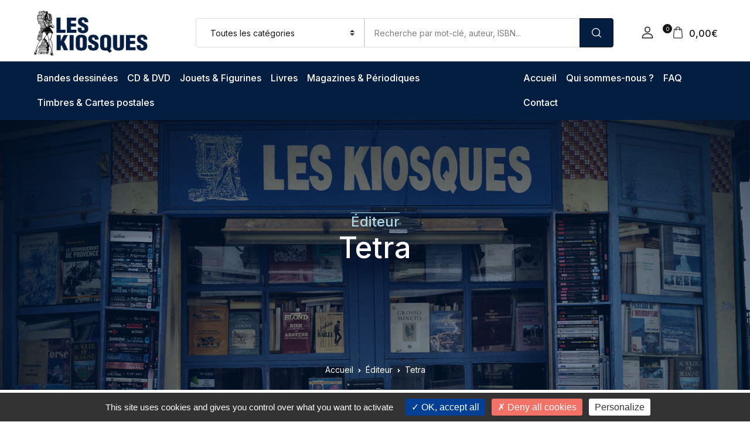

--- FILE ---
content_type: text/html; charset=UTF-8
request_url: https://kiosquesdetoulon.com/editeur/tetra
body_size: 32658
content:
<!doctype html>
<html lang="fr-FR">
<head>
<meta charset="UTF-8">
<meta name="viewport" content="width=device-width, initial-scale=1, maximum-scale=2.0">
<link rel="profile" href="https://gmpg.org/xfn/11">

<meta name='robots' content='index, follow, max-image-preview:large, max-snippet:-1, max-video-preview:-1' />

	<!-- This site is optimized with the Yoast SEO plugin v26.8 - https://yoast.com/product/yoast-seo-wordpress/ -->
	<title>Ouvrages de l&#039;éditeur Tetra - Les Kiosques de Toulon</title>
	<meta name="description" content="Découvrez tous les ouvrages de l&#039;éditeur Tetra et commandez dès maintenant en ligne ! Les Kiosques de Toulon (libraires à Toulon, Var, 83)" />
	<link rel="canonical" href="https://kiosquesdetoulon.com/editeur/tetra" />
	<meta property="og:locale" content="fr_FR" />
	<meta property="og:type" content="article" />
	<meta property="og:title" content="Ouvrages de l&#039;éditeur Tetra - Les Kiosques de Toulon" />
	<meta property="og:description" content="Découvrez tous les ouvrages de l&#039;éditeur Tetra et commandez dès maintenant en ligne ! Les Kiosques de Toulon (libraires à Toulon, Var, 83)" />
	<meta property="og:url" content="https://kiosquesdetoulon.com/editeur/tetra" />
	<meta property="og:site_name" content="Les Kiosques de Toulon" />
	<meta name="twitter:card" content="summary_large_image" />
	<script type="application/ld+json" class="yoast-schema-graph">{"@context":"https://schema.org","@graph":[{"@type":"CollectionPage","@id":"https://kiosquesdetoulon.com/editeur/tetra","url":"https://kiosquesdetoulon.com/editeur/tetra","name":"Ouvrages de l'éditeur Tetra - Les Kiosques de Toulon","isPartOf":{"@id":"https://kiosquesdetoulon.com/#website"},"description":"Découvrez tous les ouvrages de l'éditeur Tetra et commandez dès maintenant en ligne ! Les Kiosques de Toulon (libraires à Toulon, Var, 83)","inLanguage":"fr-FR"},{"@type":"WebSite","@id":"https://kiosquesdetoulon.com/#website","url":"https://kiosquesdetoulon.com/","name":"Les Kiosques de Toulon","description":"Livres et Raretés, Librairie à Toulon","publisher":{"@id":"https://kiosquesdetoulon.com/#organization"},"potentialAction":[{"@type":"SearchAction","target":{"@type":"EntryPoint","urlTemplate":"https://kiosquesdetoulon.com/?s={search_term_string}"},"query-input":{"@type":"PropertyValueSpecification","valueRequired":true,"valueName":"search_term_string"}}],"inLanguage":"fr-FR"},{"@type":"Organization","@id":"https://kiosquesdetoulon.com/#organization","name":"Les Kiosques de Toulon","url":"https://kiosquesdetoulon.com/","logo":{"@type":"ImageObject","inLanguage":"fr-FR","@id":"https://kiosquesdetoulon.com/#/schema/logo/image/","url":"https://kiosquesdetoulon.com/wp-content/uploads/2021/06/logo-fond-clair-small.png","contentUrl":"https://kiosquesdetoulon.com/wp-content/uploads/2021/06/logo-fond-clair-small.png","width":500,"height":228,"caption":"Les Kiosques de Toulon"},"image":{"@id":"https://kiosquesdetoulon.com/#/schema/logo/image/"}}]}</script>
	<!-- / Yoast SEO plugin. -->


<link rel='dns-prefetch' href='//www.google.com' />
<link rel='dns-prefetch' href='//fonts.googleapis.com' />
<style id='wp-img-auto-sizes-contain-inline-css'>
img:is([sizes=auto i],[sizes^="auto," i]){contain-intrinsic-size:3000px 1500px}
/*# sourceURL=wp-img-auto-sizes-contain-inline-css */
</style>
<style id='wp-emoji-styles-inline-css'>

	img.wp-smiley, img.emoji {
		display: inline !important;
		border: none !important;
		box-shadow: none !important;
		height: 1em !important;
		width: 1em !important;
		margin: 0 0.07em !important;
		vertical-align: -0.1em !important;
		background: none !important;
		padding: 0 !important;
	}
/*# sourceURL=wp-emoji-styles-inline-css */
</style>
<style id='wp-block-library-inline-css'>
:root{--wp-block-synced-color:#7a00df;--wp-block-synced-color--rgb:122,0,223;--wp-bound-block-color:var(--wp-block-synced-color);--wp-editor-canvas-background:#ddd;--wp-admin-theme-color:#007cba;--wp-admin-theme-color--rgb:0,124,186;--wp-admin-theme-color-darker-10:#006ba1;--wp-admin-theme-color-darker-10--rgb:0,107,160.5;--wp-admin-theme-color-darker-20:#005a87;--wp-admin-theme-color-darker-20--rgb:0,90,135;--wp-admin-border-width-focus:2px}@media (min-resolution:192dpi){:root{--wp-admin-border-width-focus:1.5px}}.wp-element-button{cursor:pointer}:root .has-very-light-gray-background-color{background-color:#eee}:root .has-very-dark-gray-background-color{background-color:#313131}:root .has-very-light-gray-color{color:#eee}:root .has-very-dark-gray-color{color:#313131}:root .has-vivid-green-cyan-to-vivid-cyan-blue-gradient-background{background:linear-gradient(135deg,#00d084,#0693e3)}:root .has-purple-crush-gradient-background{background:linear-gradient(135deg,#34e2e4,#4721fb 50%,#ab1dfe)}:root .has-hazy-dawn-gradient-background{background:linear-gradient(135deg,#faaca8,#dad0ec)}:root .has-subdued-olive-gradient-background{background:linear-gradient(135deg,#fafae1,#67a671)}:root .has-atomic-cream-gradient-background{background:linear-gradient(135deg,#fdd79a,#004a59)}:root .has-nightshade-gradient-background{background:linear-gradient(135deg,#330968,#31cdcf)}:root .has-midnight-gradient-background{background:linear-gradient(135deg,#020381,#2874fc)}:root{--wp--preset--font-size--normal:16px;--wp--preset--font-size--huge:42px}.has-regular-font-size{font-size:1em}.has-larger-font-size{font-size:2.625em}.has-normal-font-size{font-size:var(--wp--preset--font-size--normal)}.has-huge-font-size{font-size:var(--wp--preset--font-size--huge)}.has-text-align-center{text-align:center}.has-text-align-left{text-align:left}.has-text-align-right{text-align:right}.has-fit-text{white-space:nowrap!important}#end-resizable-editor-section{display:none}.aligncenter{clear:both}.items-justified-left{justify-content:flex-start}.items-justified-center{justify-content:center}.items-justified-right{justify-content:flex-end}.items-justified-space-between{justify-content:space-between}.screen-reader-text{border:0;clip-path:inset(50%);height:1px;margin:-1px;overflow:hidden;padding:0;position:absolute;width:1px;word-wrap:normal!important}.screen-reader-text:focus{background-color:#ddd;clip-path:none;color:#444;display:block;font-size:1em;height:auto;left:5px;line-height:normal;padding:15px 23px 14px;text-decoration:none;top:5px;width:auto;z-index:100000}html :where(.has-border-color){border-style:solid}html :where([style*=border-top-color]){border-top-style:solid}html :where([style*=border-right-color]){border-right-style:solid}html :where([style*=border-bottom-color]){border-bottom-style:solid}html :where([style*=border-left-color]){border-left-style:solid}html :where([style*=border-width]){border-style:solid}html :where([style*=border-top-width]){border-top-style:solid}html :where([style*=border-right-width]){border-right-style:solid}html :where([style*=border-bottom-width]){border-bottom-style:solid}html :where([style*=border-left-width]){border-left-style:solid}html :where(img[class*=wp-image-]){height:auto;max-width:100%}:where(figure){margin:0 0 1em}html :where(.is-position-sticky){--wp-admin--admin-bar--position-offset:var(--wp-admin--admin-bar--height,0px)}@media screen and (max-width:600px){html :where(.is-position-sticky){--wp-admin--admin-bar--position-offset:0px}}

/*# sourceURL=wp-block-library-inline-css */
</style><link rel='stylesheet' id='wc-blocks-style-css' href='https://kiosquesdetoulon.com/wp-content/plugins/woocommerce/assets/client/blocks/wc-blocks.css' media='all' />
<style id='global-styles-inline-css'>
:root{--wp--preset--aspect-ratio--square: 1;--wp--preset--aspect-ratio--4-3: 4/3;--wp--preset--aspect-ratio--3-4: 3/4;--wp--preset--aspect-ratio--3-2: 3/2;--wp--preset--aspect-ratio--2-3: 2/3;--wp--preset--aspect-ratio--16-9: 16/9;--wp--preset--aspect-ratio--9-16: 9/16;--wp--preset--color--black: #000000;--wp--preset--color--cyan-bluish-gray: #abb8c3;--wp--preset--color--white: #ffffff;--wp--preset--color--pale-pink: #f78da7;--wp--preset--color--vivid-red: #cf2e2e;--wp--preset--color--luminous-vivid-orange: #ff6900;--wp--preset--color--luminous-vivid-amber: #fcb900;--wp--preset--color--light-green-cyan: #7bdcb5;--wp--preset--color--vivid-green-cyan: #00d084;--wp--preset--color--pale-cyan-blue: #8ed1fc;--wp--preset--color--vivid-cyan-blue: #0693e3;--wp--preset--color--vivid-purple: #9b51e0;--wp--preset--color--primary: #f75454;--wp--preset--color--secondary: #161619;--wp--preset--color--primary-green: #88cf00;--wp--preset--color--primary-yellow: #fced70;--wp--preset--color--info: #17a2b8;--wp--preset--color--yellow-darker: #ffbd00;--wp--preset--color--bg-gray-200: #fff6f6;--wp--preset--color--primary-home-v-3: #041e42;--wp--preset--color--primary-indigo: #a200fc;--wp--preset--color--bg-white: #ffffff;--wp--preset--color--tangerine: #f79400;--wp--preset--color--tangerine-light: #faf4eb;--wp--preset--color--chili: #f01000;--wp--preset--color--chili-light: #f4e6e5;--wp--preset--color--carolina: #00cdef;--wp--preset--color--carolina-light: #e6f2f4;--wp--preset--color--punch: #ff8e8e;--wp--preset--color--bg-dark-1: #2d3942;--wp--preset--gradient--vivid-cyan-blue-to-vivid-purple: linear-gradient(135deg,rgb(6,147,227) 0%,rgb(155,81,224) 100%);--wp--preset--gradient--light-green-cyan-to-vivid-green-cyan: linear-gradient(135deg,rgb(122,220,180) 0%,rgb(0,208,130) 100%);--wp--preset--gradient--luminous-vivid-amber-to-luminous-vivid-orange: linear-gradient(135deg,rgb(252,185,0) 0%,rgb(255,105,0) 100%);--wp--preset--gradient--luminous-vivid-orange-to-vivid-red: linear-gradient(135deg,rgb(255,105,0) 0%,rgb(207,46,46) 100%);--wp--preset--gradient--very-light-gray-to-cyan-bluish-gray: linear-gradient(135deg,rgb(238,238,238) 0%,rgb(169,184,195) 100%);--wp--preset--gradient--cool-to-warm-spectrum: linear-gradient(135deg,rgb(74,234,220) 0%,rgb(151,120,209) 20%,rgb(207,42,186) 40%,rgb(238,44,130) 60%,rgb(251,105,98) 80%,rgb(254,248,76) 100%);--wp--preset--gradient--blush-light-purple: linear-gradient(135deg,rgb(255,206,236) 0%,rgb(152,150,240) 100%);--wp--preset--gradient--blush-bordeaux: linear-gradient(135deg,rgb(254,205,165) 0%,rgb(254,45,45) 50%,rgb(107,0,62) 100%);--wp--preset--gradient--luminous-dusk: linear-gradient(135deg,rgb(255,203,112) 0%,rgb(199,81,192) 50%,rgb(65,88,208) 100%);--wp--preset--gradient--pale-ocean: linear-gradient(135deg,rgb(255,245,203) 0%,rgb(182,227,212) 50%,rgb(51,167,181) 100%);--wp--preset--gradient--electric-grass: linear-gradient(135deg,rgb(202,248,128) 0%,rgb(113,206,126) 100%);--wp--preset--gradient--midnight: linear-gradient(135deg,rgb(2,3,129) 0%,rgb(40,116,252) 100%);--wp--preset--font-size--small: 13px;--wp--preset--font-size--medium: 20px;--wp--preset--font-size--large: 36px;--wp--preset--font-size--x-large: 42px;--wp--preset--spacing--20: 0.44rem;--wp--preset--spacing--30: 0.67rem;--wp--preset--spacing--40: 1rem;--wp--preset--spacing--50: 1.5rem;--wp--preset--spacing--60: 2.25rem;--wp--preset--spacing--70: 3.38rem;--wp--preset--spacing--80: 5.06rem;--wp--preset--shadow--natural: 6px 6px 9px rgba(0, 0, 0, 0.2);--wp--preset--shadow--deep: 12px 12px 50px rgba(0, 0, 0, 0.4);--wp--preset--shadow--sharp: 6px 6px 0px rgba(0, 0, 0, 0.2);--wp--preset--shadow--outlined: 6px 6px 0px -3px rgb(255, 255, 255), 6px 6px rgb(0, 0, 0);--wp--preset--shadow--crisp: 6px 6px 0px rgb(0, 0, 0);}:where(.is-layout-flex){gap: 0.5em;}:where(.is-layout-grid){gap: 0.5em;}body .is-layout-flex{display: flex;}.is-layout-flex{flex-wrap: wrap;align-items: center;}.is-layout-flex > :is(*, div){margin: 0;}body .is-layout-grid{display: grid;}.is-layout-grid > :is(*, div){margin: 0;}:where(.wp-block-columns.is-layout-flex){gap: 2em;}:where(.wp-block-columns.is-layout-grid){gap: 2em;}:where(.wp-block-post-template.is-layout-flex){gap: 1.25em;}:where(.wp-block-post-template.is-layout-grid){gap: 1.25em;}.has-black-color{color: var(--wp--preset--color--black) !important;}.has-cyan-bluish-gray-color{color: var(--wp--preset--color--cyan-bluish-gray) !important;}.has-white-color{color: var(--wp--preset--color--white) !important;}.has-pale-pink-color{color: var(--wp--preset--color--pale-pink) !important;}.has-vivid-red-color{color: var(--wp--preset--color--vivid-red) !important;}.has-luminous-vivid-orange-color{color: var(--wp--preset--color--luminous-vivid-orange) !important;}.has-luminous-vivid-amber-color{color: var(--wp--preset--color--luminous-vivid-amber) !important;}.has-light-green-cyan-color{color: var(--wp--preset--color--light-green-cyan) !important;}.has-vivid-green-cyan-color{color: var(--wp--preset--color--vivid-green-cyan) !important;}.has-pale-cyan-blue-color{color: var(--wp--preset--color--pale-cyan-blue) !important;}.has-vivid-cyan-blue-color{color: var(--wp--preset--color--vivid-cyan-blue) !important;}.has-vivid-purple-color{color: var(--wp--preset--color--vivid-purple) !important;}.has-black-background-color{background-color: var(--wp--preset--color--black) !important;}.has-cyan-bluish-gray-background-color{background-color: var(--wp--preset--color--cyan-bluish-gray) !important;}.has-white-background-color{background-color: var(--wp--preset--color--white) !important;}.has-pale-pink-background-color{background-color: var(--wp--preset--color--pale-pink) !important;}.has-vivid-red-background-color{background-color: var(--wp--preset--color--vivid-red) !important;}.has-luminous-vivid-orange-background-color{background-color: var(--wp--preset--color--luminous-vivid-orange) !important;}.has-luminous-vivid-amber-background-color{background-color: var(--wp--preset--color--luminous-vivid-amber) !important;}.has-light-green-cyan-background-color{background-color: var(--wp--preset--color--light-green-cyan) !important;}.has-vivid-green-cyan-background-color{background-color: var(--wp--preset--color--vivid-green-cyan) !important;}.has-pale-cyan-blue-background-color{background-color: var(--wp--preset--color--pale-cyan-blue) !important;}.has-vivid-cyan-blue-background-color{background-color: var(--wp--preset--color--vivid-cyan-blue) !important;}.has-vivid-purple-background-color{background-color: var(--wp--preset--color--vivid-purple) !important;}.has-black-border-color{border-color: var(--wp--preset--color--black) !important;}.has-cyan-bluish-gray-border-color{border-color: var(--wp--preset--color--cyan-bluish-gray) !important;}.has-white-border-color{border-color: var(--wp--preset--color--white) !important;}.has-pale-pink-border-color{border-color: var(--wp--preset--color--pale-pink) !important;}.has-vivid-red-border-color{border-color: var(--wp--preset--color--vivid-red) !important;}.has-luminous-vivid-orange-border-color{border-color: var(--wp--preset--color--luminous-vivid-orange) !important;}.has-luminous-vivid-amber-border-color{border-color: var(--wp--preset--color--luminous-vivid-amber) !important;}.has-light-green-cyan-border-color{border-color: var(--wp--preset--color--light-green-cyan) !important;}.has-vivid-green-cyan-border-color{border-color: var(--wp--preset--color--vivid-green-cyan) !important;}.has-pale-cyan-blue-border-color{border-color: var(--wp--preset--color--pale-cyan-blue) !important;}.has-vivid-cyan-blue-border-color{border-color: var(--wp--preset--color--vivid-cyan-blue) !important;}.has-vivid-purple-border-color{border-color: var(--wp--preset--color--vivid-purple) !important;}.has-vivid-cyan-blue-to-vivid-purple-gradient-background{background: var(--wp--preset--gradient--vivid-cyan-blue-to-vivid-purple) !important;}.has-light-green-cyan-to-vivid-green-cyan-gradient-background{background: var(--wp--preset--gradient--light-green-cyan-to-vivid-green-cyan) !important;}.has-luminous-vivid-amber-to-luminous-vivid-orange-gradient-background{background: var(--wp--preset--gradient--luminous-vivid-amber-to-luminous-vivid-orange) !important;}.has-luminous-vivid-orange-to-vivid-red-gradient-background{background: var(--wp--preset--gradient--luminous-vivid-orange-to-vivid-red) !important;}.has-very-light-gray-to-cyan-bluish-gray-gradient-background{background: var(--wp--preset--gradient--very-light-gray-to-cyan-bluish-gray) !important;}.has-cool-to-warm-spectrum-gradient-background{background: var(--wp--preset--gradient--cool-to-warm-spectrum) !important;}.has-blush-light-purple-gradient-background{background: var(--wp--preset--gradient--blush-light-purple) !important;}.has-blush-bordeaux-gradient-background{background: var(--wp--preset--gradient--blush-bordeaux) !important;}.has-luminous-dusk-gradient-background{background: var(--wp--preset--gradient--luminous-dusk) !important;}.has-pale-ocean-gradient-background{background: var(--wp--preset--gradient--pale-ocean) !important;}.has-electric-grass-gradient-background{background: var(--wp--preset--gradient--electric-grass) !important;}.has-midnight-gradient-background{background: var(--wp--preset--gradient--midnight) !important;}.has-small-font-size{font-size: var(--wp--preset--font-size--small) !important;}.has-medium-font-size{font-size: var(--wp--preset--font-size--medium) !important;}.has-large-font-size{font-size: var(--wp--preset--font-size--large) !important;}.has-x-large-font-size{font-size: var(--wp--preset--font-size--x-large) !important;}
/*# sourceURL=global-styles-inline-css */
</style>

<style id='classic-theme-styles-inline-css'>
/*! This file is auto-generated */
.wp-block-button__link{color:#fff;background-color:#32373c;border-radius:9999px;box-shadow:none;text-decoration:none;padding:calc(.667em + 2px) calc(1.333em + 2px);font-size:1.125em}.wp-block-file__button{background:#32373c;color:#fff;text-decoration:none}
/*# sourceURL=/wp-includes/css/classic-themes.min.css */
</style>
<link rel='stylesheet' id='bwgb-style-css-css' href='https://kiosquesdetoulon.com/wp-content/plugins/bookwormgb/dist/frontend_blocks.css' media='all' />
<style id='bwgb-style-css-inline-css'>
:root {
			--content-width: 980px;
		}
/*# sourceURL=bwgb-style-css-inline-css */
</style>
<link rel='stylesheet' id='mag_wcsn_style-css' href='https://kiosquesdetoulon.com/wp-content/plugins/magweb-wc-searches-and-notifications/assets/css/frontend.css' media='all' />
<link rel='stylesheet' id='magweb_wc-css' href='https://kiosquesdetoulon.com/wp-content/plugins/magweb-woocommerce/assets/css/mwc_wc_front.css' media='all' />
<style id='woocommerce-inline-inline-css'>
.woocommerce form .form-row .required { visibility: visible; }
/*# sourceURL=woocommerce-inline-inline-css */
</style>
<link rel='stylesheet' id='tarteaucitron-css' href='https://kiosquesdetoulon.com/wp-content/themes/bookworm-child/inc/recaptcha/style.css' media='all' />
<link rel='stylesheet' id='fontawesome-css' href='https://kiosquesdetoulon.com/wp-content/themes/bookworm/assets/vendor/font-awesome/css/fontawesome-all.min.css' media='all' />
<link rel='stylesheet' id='flaticon-css' href='https://kiosquesdetoulon.com/wp-content/themes/bookworm/assets/vendor/flaticon/font/flaticon.css' media='all' />
<link rel='stylesheet' id='animate-css' href='https://kiosquesdetoulon.com/wp-content/themes/bookworm/assets/vendor/animate.css/animate.css' media='all' />
<link rel='stylesheet' id='bootstrap-select-css' href='https://kiosquesdetoulon.com/wp-content/themes/bookworm/assets/vendor/bootstrap-select/dist/css/bootstrap-select.min.css' media='all' />
<link rel='stylesheet' id='slick-css' href='https://kiosquesdetoulon.com/wp-content/themes/bookworm/assets/vendor/slick-carousel/slick/slick.css' media='all' />
<link rel='stylesheet' id='m-custom-scrollbar-css' href='https://kiosquesdetoulon.com/wp-content/themes/bookworm/assets/vendor/malihu-custom-scrollbar-plugin/jquery.mCustomScrollbar.css' media='all' />
<link rel='stylesheet' id='fancybox-css' href='https://kiosquesdetoulon.com/wp-content/themes/bookworm/assets/vendor/fancybox/jquery.fancybox.css' media='all' />
<link rel='stylesheet' id='cubeportfolio-css' href='https://kiosquesdetoulon.com/wp-content/themes/bookworm/assets/vendor/cubeportfolio/css/cubeportfolio.min.css' media='all' />
<link rel='stylesheet' id='bookworm-icons-css' href='https://kiosquesdetoulon.com/wp-content/themes/bookworm/assets/css/bookworm-icons.css' media='screen' />
<link rel='stylesheet' id='bookworm-style-css' href='https://kiosquesdetoulon.com/wp-content/themes/bookworm/style.css' media='all' />
<link rel='stylesheet' id='bookworm-color-css' href='https://kiosquesdetoulon.com/wp-content/themes/bookworm/assets/css/colors/red.css' media='all' />
<link rel='stylesheet' id='bookworm-fonts-css' href='https://fonts.googleapis.com/css2?family=Inter%3Awght%40400%3B500%3B700&#038;display=swap' media='all' />
<link rel='stylesheet' id='cwginstock_frontend_css-css' href='https://kiosquesdetoulon.com/wp-content/plugins/back-in-stock-notifier-for-woocommerce/assets/css/frontend.min.css' media='' />
<link rel='stylesheet' id='cwginstock_bootstrap-css' href='https://kiosquesdetoulon.com/wp-content/plugins/back-in-stock-notifier-for-woocommerce/assets/css/bootstrap.min.css' media='' />
<link rel='stylesheet' id='kiosques-css' href='https://kiosquesdetoulon.com/wp-content/themes/bookworm-child/style.css' media='all' />
<script src="https://kiosquesdetoulon.com/wp-includes/js/dist/vendor/react.min.js" id="react-js"></script>
<script src="https://kiosquesdetoulon.com/wp-includes/js/dist/vendor/react-dom.min.js" id="react-dom-js"></script>
<script src="https://kiosquesdetoulon.com/wp-includes/js/dist/escape-html.min.js" id="wp-escape-html-js"></script>
<script src="https://kiosquesdetoulon.com/wp-includes/js/dist/element.min.js" id="wp-element-js"></script>
<script src="https://kiosquesdetoulon.com/wp-includes/js/jquery/jquery.min.js" id="jquery-core-js"></script>
<script src="https://kiosquesdetoulon.com/wp-includes/js/jquery/jquery-migrate.min.js" id="jquery-migrate-js"></script>
<script src="https://kiosquesdetoulon.com/wp-content/themes/bookworm/assets/vendor/slick-carousel/slick/slick.min.js" id="slick-js"></script>
<script src="https://kiosquesdetoulon.com/wp-content/themes/bookworm/assets/vendor/popper.js/dist/umd/popper.min.js" id="popper-js"></script>
<script src="https://kiosquesdetoulon.com/wp-content/themes/bookworm/assets/vendor/bootstrap/bootstrap.min.js" id="bootstrap-js"></script>
<script src="https://kiosquesdetoulon.com/wp-content/themes/bookworm/assets/js/hs.core.js" id="hs-core-js"></script>
<script src="https://kiosquesdetoulon.com/wp-content/themes/bookworm/assets/js/components/hs.slick-carousel.js" id="hs-slick-carousel-js"></script>
<script src="https://kiosquesdetoulon.com/wp-content/themes/bookworm/assets/vendor/jquery.countdown.min.js" id="jquery-countdown-js"></script>
<script src="https://kiosquesdetoulon.com/wp-content/themes/bookworm/assets/js/components/hs.countdown.js" id="hs-countdown-js"></script>
<script id="bwgb-block-frontend-js-js-extra">
var bookwormgb = {"ajaxUrl":"https://kiosquesdetoulon.com/wp-admin/admin-ajax.php","srcUrl":"https://kiosquesdetoulon.com/wp-content/plugins/bookwormgb","contentWidth":"980","i18n":"bookwormgb","disabledBlocks":[],"nonce":"b0bec56ed4","devMode":"","cdnUrl":"https://d3gt1urn7320t9.cloudfront.net","wpRegisteredSidebars":"{\"sidebar-shop\":{\"name\":\"Shop Sidebar\",\"id\":\"sidebar-shop\",\"description\":\"\",\"class\":\"\",\"before_widget\":\"\u003Cdiv id=\\\"%1$s\\\" class=\\\"widget border p-4d875 %2$s\\\"\u003E\",\"after_widget\":\"\u003C\\/div\u003E\",\"before_title\":\"\u003Cdiv class=\\\"widget-head\\\"\u003E\u003Ch3 class=\\\"widget-title font-weight-medium font-size-3 mb-4\\\"\u003E\",\"after_title\":\"\u003C\\/h3\u003E\u003C\\/div\u003E\",\"before_sidebar\":\"\",\"after_sidebar\":\"\",\"show_in_rest\":false},\"sidebar-single\":{\"name\":\"Single Sidebar\",\"id\":\"sidebar-single\",\"description\":\"\",\"class\":\"\",\"before_widget\":\"\u003Cdiv id=\\\"%1$s\\\" class=\\\"widget p-4d875 border mb-5 %2$s\\\"\u003E\",\"after_widget\":\"\u003C\\/div\u003E\",\"before_title\":\"\u003Ch3 class=\\\"widget-title font-weight-medium font-size-3\\\"\u003E\",\"after_title\":\"\u003C\\/h3\u003E\",\"before_sidebar\":\"\",\"after_sidebar\":\"\",\"show_in_rest\":false},\"blog-sidebar\":{\"name\":\"Blog Sidebar\",\"id\":\"blog-sidebar\",\"description\":\"\",\"class\":\"\",\"before_widget\":\"\u003Cdiv id=\\\"%1$s\\\" class=\\\"widget border p-4d875 %2$s\\\"\u003E\",\"after_widget\":\"\u003C\\/div\u003E\",\"before_title\":\"\u003Cdiv class=\\\"widget-head\\\"\u003E\u003Ch3 class=\\\"widget-title font-weight-medium font-size-3 mb-4\\\"\u003E\",\"after_title\":\"\u003C\\/h3\u003E\u003C\\/div\u003E\",\"before_sidebar\":\"\",\"after_sidebar\":\"\",\"show_in_rest\":false},\"footer-1\":{\"name\":\"Footer Column 1\",\"id\":\"footer-1\",\"description\":\"Widgets added here will appear in column 1 of the footer.\",\"class\":\"\",\"before_widget\":\"\u003Cdiv id=\\\"%1$s\\\" class=\\\"widget %2$s mb-6 mb-lg-8\\\"\u003E\",\"after_widget\":\"\u003C\\/div\u003E\",\"before_title\":\"\u003Ch4 class=\\\"widget-title font-size-3 font-weight-medium mb-2 mb-xl-5 pb-xl-1\\\"\u003E\",\"after_title\":\"\u003C\\/h4\u003E\",\"before_sidebar\":\"\",\"after_sidebar\":\"\",\"show_in_rest\":false},\"footer-2\":{\"name\":\"Footer Column 2\",\"id\":\"footer-2\",\"description\":\"Widgets added here will appear in column 2 of the footer.\",\"class\":\"\",\"before_widget\":\"\u003Cdiv id=\\\"%1$s\\\" class=\\\"widget %2$s mb-6 mb-lg-8\\\"\u003E\",\"after_widget\":\"\u003C\\/div\u003E\",\"before_title\":\"\u003Ch4 class=\\\"widget-title font-size-3 font-weight-medium mb-2 mb-xl-5 pb-xl-1\\\"\u003E\",\"after_title\":\"\u003C\\/h4\u003E\",\"before_sidebar\":\"\",\"after_sidebar\":\"\",\"show_in_rest\":false},\"footer-3\":{\"name\":\"Footer Column 3\",\"id\":\"footer-3\",\"description\":\"Widgets added here will appear in column 3 of the footer.\",\"class\":\"\",\"before_widget\":\"\u003Cdiv id=\\\"%1$s\\\" class=\\\"widget %2$s mb-6 mb-lg-8\\\"\u003E\",\"after_widget\":\"\u003C\\/div\u003E\",\"before_title\":\"\u003Ch4 class=\\\"widget-title font-size-3 font-weight-medium mb-2 mb-xl-5 pb-xl-1\\\"\u003E\",\"after_title\":\"\u003C\\/h4\u003E\",\"before_sidebar\":\"\",\"after_sidebar\":\"\",\"show_in_rest\":false},\"footer-4\":{\"name\":\"Footer Column 4\",\"id\":\"footer-4\",\"description\":\"Widgets added here will appear in column 4 of the footer.\",\"class\":\"\",\"before_widget\":\"\u003Cdiv id=\\\"%1$s\\\" class=\\\"widget %2$s mb-6 mb-lg-8\\\"\u003E\",\"after_widget\":\"\u003C\\/div\u003E\",\"before_title\":\"\u003Ch4 class=\\\"widget-title font-size-3 font-weight-medium mb-2 mb-xl-5 pb-xl-1\\\"\u003E\",\"after_title\":\"\u003C\\/h4\u003E\",\"before_sidebar\":\"\",\"after_sidebar\":\"\",\"show_in_rest\":false},\"footer-5\":{\"name\":\"Footer Column 5\",\"id\":\"footer-5\",\"description\":\"Widgets added here will appear in column 5 of the footer. This widget area is available in Footer v2 only\",\"class\":\"\",\"before_widget\":\"\u003Cdiv id=\\\"%1$s\\\" class=\\\"widget %2$s mb-6 mb-lg-8\\\"\u003E\",\"after_widget\":\"\u003C\\/div\u003E\",\"before_title\":\"\u003Ch4 class=\\\"widget-title font-size-3 font-weight-medium mb-2 mb-xl-5 pb-xl-1\\\"\u003E\",\"after_title\":\"\u003C\\/h4\u003E\",\"before_sidebar\":\"\",\"after_sidebar\":\"\",\"show_in_rest\":false}}","locale":"fr_FR","paletteColor":[[{"name":"Primary","slug":"primary","color":"#f75454"},{"name":"Secondary","slug":"secondary","color":"#161619"},{"name":"Primary Green","slug":"primary-green","color":"#88cf00"},{"name":"Primary Yellow","slug":"primary-yellow","color":"#fced70"},{"name":"Info","slug":"info","color":"#17a2b8"},{"name":"Yellow Darker","slug":"yellow-darker","color":"#ffbd00"},{"name":"Bg Gray 200","slug":"bg-gray-200","color":"#fff6f6"},{"name":"Primary Home v3","slug":"primary-home-v3","color":"#041e42"},{"name":"Primary Indigo","slug":"primary-indigo","color":"#a200fc"},{"name":"Blanc","slug":"bg-white","color":"#ffffff"},{"name":"Tangerine","slug":"tangerine","color":"#f79400"},{"name":"Tangerine Light","slug":"tangerine-light","color":"#faf4eb"},{"name":"Chili","slug":"chili","color":"#f01000"},{"name":"Chili Light","slug":"chili-light","color":"#f4e6e5"},{"name":"Carolina","slug":"carolina","color":"#00cdef"},{"name":"Carolina Light","slug":"carolina-light","color":"#e6f2f4"},{"name":"Punch","slug":"punch","color":"#ff8e8e"},{"name":"Bg Dark 1","slug":"bg-dark-1","color":"#2d3942"},{"name":"Pale Pink","slug":"pale-pink","color":"#f78da7"}]],"primaryColor":"#2091e1","isYithCompareActive":"","isYithWcWlActive":"","isWoocommerceActive":"1","isRTL":""};
//# sourceURL=bwgb-block-frontend-js-js-extra
</script>
<script src="https://kiosquesdetoulon.com/wp-content/plugins/bookwormgb/dist/frontend_blocks.js" id="bwgb-block-frontend-js-js"></script>
<script src="https://kiosquesdetoulon.com/wp-content/plugins/woocommerce/assets/js/jquery-blockui/jquery.blockUI.min.js" id="wc-jquery-blockui-js" data-wp-strategy="defer"></script>
<script id="wc-add-to-cart-js-extra">
var wc_add_to_cart_params = {"ajax_url":"/wp-admin/admin-ajax.php","wc_ajax_url":"/?wc-ajax=%%endpoint%%","i18n_view_cart":"Voir le panier","cart_url":"https://kiosquesdetoulon.com/panier","is_cart":"","cart_redirect_after_add":"no"};
//# sourceURL=wc-add-to-cart-js-extra
</script>
<script src="https://kiosquesdetoulon.com/wp-content/plugins/woocommerce/assets/js/frontend/add-to-cart.min.js" id="wc-add-to-cart-js" defer data-wp-strategy="defer"></script>
<script src="https://kiosquesdetoulon.com/wp-content/plugins/woocommerce/assets/js/js-cookie/js.cookie.min.js" id="wc-js-cookie-js" defer data-wp-strategy="defer"></script>
<script id="woocommerce-js-extra">
var woocommerce_params = {"ajax_url":"/wp-admin/admin-ajax.php","wc_ajax_url":"/?wc-ajax=%%endpoint%%","i18n_password_show":"Afficher le mot de passe","i18n_password_hide":"Masquer le mot de passe"};
//# sourceURL=woocommerce-js-extra
</script>
<script src="https://kiosquesdetoulon.com/wp-content/plugins/woocommerce/assets/js/frontend/woocommerce.min.js" id="woocommerce-js" defer data-wp-strategy="defer"></script>
<script src="https://www.google.com/recaptcha/api.js?render=6LejQQsaAAAAACaVusyFRjBK6L0InQx6ckPOcULO" id="recaptcha-js"></script>
<link rel="https://api.w.org/" href="https://kiosquesdetoulon.com/wp-json/" />	<noscript><style>.woocommerce-product-gallery{ opacity: 1 !important; }</style></noscript>
	<link rel="icon" href="https://kiosquesdetoulon.com/wp-content/uploads/2021/06/cropped-favicon-32x32.png" sizes="32x32" />
<link rel="icon" href="https://kiosquesdetoulon.com/wp-content/uploads/2021/06/cropped-favicon-192x192.png" sizes="192x192" />
<link rel="apple-touch-icon" href="https://kiosquesdetoulon.com/wp-content/uploads/2021/06/cropped-favicon-180x180.png" />
<meta name="msapplication-TileImage" content="https://kiosquesdetoulon.com/wp-content/uploads/2021/06/cropped-favicon-270x270.png" />
<link rel='stylesheet' id='wc-stripe-blocks-checkout-style-css' href='https://kiosquesdetoulon.com/wp-content/plugins/woocommerce-gateway-stripe/build/upe-blocks.css' media='all' />
<link rel='stylesheet' id='fifu-woo-css' href='https://kiosquesdetoulon.com/wp-content/plugins/featured-image-from-url/includes/html/css/woo.css' media='all' />
<style id='fifu-woo-inline-css'>
img.zoomImg {display:inline !important}
/*# sourceURL=fifu-woo-inline-css */
</style>
<link rel='stylesheet' id='select2-css' href='https://kiosquesdetoulon.com/wp-content/plugins/woocommerce/assets/css/select2.css' media='all' />
</head>

<body class="archive tax-pa_editeur term-tetra term-59302 wp-custom-logo wp-embed-responsive wp-theme-bookworm wp-child-theme-bookworm-child theme-bookworm woocommerce woocommerce-page woocommerce-no-js woocommerce-active">




<header id="site-header" class="site-header site-header__v7">
    <div class="masthead">
                        <div class="bg-white border-bottom navbar-sticky">
                <div class="container pt-1 pt-xl-3 pb-md-2">
                    <div class="d-flex align-items-center position-relative flex-wrap">
                        <div class="site-branding pr-md-11 mx-auto mx-md-0">
            <a href="https://kiosquesdetoulon.com/" class="custom-logo-link" rel="home"><img width="500" height="228" src="https://kiosquesdetoulon.com/wp-content/uploads/2021/06/logo-fond-clair-small.png" class="custom-logo" alt="kiosques de toulon" decoding="async" fetchpriority="high" srcset="https://kiosquesdetoulon.com/wp-content/uploads/2021/06/logo-fond-clair-small.png 500w, https://kiosquesdetoulon.com/wp-content/uploads/2021/06/logo-fond-clair-small-150x68.png 150w, https://kiosquesdetoulon.com/wp-content/uploads/2021/06/logo-fond-clair-small-300x137.png 300w" sizes="(max-width: 500px) 100vw, 500px" /></a>        </div>        <div class="site-search ml-xl-0 ml-md-auto w-r-100 flex-grow-1 mr-md-5 py-2 py-md-0">
			<form method="get" id="searchform" action="https://kiosquesdetoulon.com/" class="form-inline my-2 my-xl-0">
				<div class="input-group w-100">
					<div class="input-group-append z-index-2 d-none d-xl-block">
						<select  name='product_cat' id='inputGroupSelect01' class='d-none d-lg-block custom-select pr-7 pl-4 rounded-right-0 height-5 shadow-none text-dark'>
	<option value='0' selected='selected'>Toutes les catégories</option>
	<option class="level-0" value="aviation-2">Aviation</option>
	<option class="level-0" value="bandes-dessinees">Bandes dessinées</option>
	<option class="level-1" value="albums-doccasion">&nbsp;&nbsp;&nbsp;Albums d&rsquo;occasion</option>
	<option class="level-1" value="dedicaces">&nbsp;&nbsp;&nbsp;Dédicaces</option>
	<option class="level-1" value="editions-originales">&nbsp;&nbsp;&nbsp;Éditions originales</option>
	<option class="level-1" value="mangas">&nbsp;&nbsp;&nbsp;Mangas</option>
	<option class="level-1" value="periodiques">&nbsp;&nbsp;&nbsp;Périodiques</option>
	<option class="level-1" value="petits-formats">&nbsp;&nbsp;&nbsp;Petits formats</option>
	<option class="level-1" value="recits-complets">&nbsp;&nbsp;&nbsp;Récits complets</option>
	<option class="level-1" value="super-heros">&nbsp;&nbsp;&nbsp;Super héros</option>
	<option class="level-0" value="biographie">Biographie</option>
	<option class="level-0" value="cd-dvd">CD &amp; DVD</option>
	<option class="level-1" value="blu-ray">&nbsp;&nbsp;&nbsp;BLU-RAY</option>
	<option class="level-1" value="cd">&nbsp;&nbsp;&nbsp;CD</option>
	<option class="level-1" value="dvd">&nbsp;&nbsp;&nbsp;DVD</option>
	<option class="level-0" value="correspondance">Correspondance</option>
	<option class="level-0" value="cuisine-2">Cuisine</option>
	<option class="level-0" value="developpement-personnel-2">développement personnel</option>
	<option class="level-0" value="jouets-figurines">Jouets &amp; Figurines</option>
	<option class="level-1" value="figurines">&nbsp;&nbsp;&nbsp;Figurines</option>
	<option class="level-1" value="jouets">&nbsp;&nbsp;&nbsp;Jouets</option>
	<option class="level-0" value="livres">Livres</option>
	<option class="level-1" value="animaux">&nbsp;&nbsp;&nbsp;Animaux</option>
	<option class="level-1" value="art">&nbsp;&nbsp;&nbsp;Art</option>
	<option class="level-1" value="arts-decoratifs">&nbsp;&nbsp;&nbsp;Arts décoratifs</option>
	<option class="level-1" value="aviation">&nbsp;&nbsp;&nbsp;Aviation</option>
	<option class="level-1" value="biographies">&nbsp;&nbsp;&nbsp;Biographies</option>
	<option class="level-1" value="cinema">&nbsp;&nbsp;&nbsp;Cinéma</option>
	<option class="level-1" value="cuisine-et-vin">&nbsp;&nbsp;&nbsp;Cuisine et Vin</option>
	<option class="level-1" value="dictionnaires">&nbsp;&nbsp;&nbsp;Dictionnaires</option>
	<option class="level-1" value="divers-livres">&nbsp;&nbsp;&nbsp;Divers</option>
	<option class="level-1" value="esoterisme">&nbsp;&nbsp;&nbsp;Ésotérisme</option>
	<option class="level-1" value="histoire">&nbsp;&nbsp;&nbsp;Histoire</option>
	<option class="level-1" value="humour">&nbsp;&nbsp;&nbsp;Humour</option>
	<option class="level-1" value="jeunesse">&nbsp;&nbsp;&nbsp;Jeunesse</option>
	<option class="level-1" value="litterature">&nbsp;&nbsp;&nbsp;Littérature</option>
	<option class="level-1" value="loisirs">&nbsp;&nbsp;&nbsp;Loisirs</option>
	<option class="level-1" value="manuels-scolaires">&nbsp;&nbsp;&nbsp;Manuels scolaires</option>
	<option class="level-1" value="marine">&nbsp;&nbsp;&nbsp;Marine</option>
	<option class="level-1" value="montagne">&nbsp;&nbsp;&nbsp;Montagne</option>
	<option class="level-1" value="musique">&nbsp;&nbsp;&nbsp;Musique</option>
	<option class="level-1" value="nature">&nbsp;&nbsp;&nbsp;Nature</option>
	<option class="level-1" value="pays">&nbsp;&nbsp;&nbsp;Pays</option>
	<option class="level-1" value="provence">&nbsp;&nbsp;&nbsp;Provence</option>
	<option class="level-1" value="psychanalyse">&nbsp;&nbsp;&nbsp;Psychanalyse</option>
	<option class="level-1" value="regions">&nbsp;&nbsp;&nbsp;Régions</option>
	<option class="level-1" value="religions">&nbsp;&nbsp;&nbsp;Religions</option>
	<option class="level-1" value="romans">&nbsp;&nbsp;&nbsp;Romans</option>
	<option class="level-1" value="romans-policiers">&nbsp;&nbsp;&nbsp;Romans Policiers</option>
	<option class="level-1" value="sante">&nbsp;&nbsp;&nbsp;Santé</option>
	<option class="level-1" value="science-fiction-fantastique">&nbsp;&nbsp;&nbsp;Science Fiction &amp; Fantastique</option>
	<option class="level-1" value="sciences">&nbsp;&nbsp;&nbsp;Sciences</option>
	<option class="level-1" value="sciences-humaines-sociales">&nbsp;&nbsp;&nbsp;Sciences Humaines &amp; Sociales</option>
	<option class="level-1" value="societe">&nbsp;&nbsp;&nbsp;Société</option>
	<option class="level-1" value="sports">&nbsp;&nbsp;&nbsp;Sports</option>
	<option class="level-1" value="transports">&nbsp;&nbsp;&nbsp;Transports</option>
	<option class="level-0" value="magazines-periodiques">Magazines &amp; Périodiques</option>
	<option class="level-1" value="armes-magazines-periodiques">&nbsp;&nbsp;&nbsp;Armes</option>
	<option class="level-1" value="auto-moto">&nbsp;&nbsp;&nbsp;Auto/Moto</option>
	<option class="level-1" value="aviation-magazines-periodiques">&nbsp;&nbsp;&nbsp;Aviation</option>
	<option class="level-1" value="cinema-magazines-periodiques">&nbsp;&nbsp;&nbsp;Cinéma</option>
	<option class="level-1" value="couture-magazines-periodiques">&nbsp;&nbsp;&nbsp;Couture</option>
	<option class="level-1" value="divers">&nbsp;&nbsp;&nbsp;Divers</option>
	<option class="level-1" value="histoire-magazines-periodiques">&nbsp;&nbsp;&nbsp;Histoire</option>
	<option class="level-1" value="humour-magazines-periodiques">&nbsp;&nbsp;&nbsp;Humour</option>
	<option class="level-1" value="jeux-magazines-periodiques">&nbsp;&nbsp;&nbsp;Jeux</option>
	<option class="level-1" value="revues-pour-adultes">&nbsp;&nbsp;&nbsp;Revues pour adultes</option>
	<option class="level-1" value="sports-magazines-periodiques">&nbsp;&nbsp;&nbsp;Sports</option>
	<option class="level-1" value="trains-magazines-periodiques">&nbsp;&nbsp;&nbsp;Trains</option>
	<option class="level-1" value="travaux-daiguille">&nbsp;&nbsp;&nbsp;Travaux d&rsquo;aiguille</option>
	<option class="level-1" value="tricot-magazines-periodiques">&nbsp;&nbsp;&nbsp;Tricot</option>
	<option class="level-0" value="manuel-de-depannage">Manuel de dépannage</option>
	<option class="level-0" value="tauromachie-2">Tauromachie</option>
	<option class="level-0" value="timbres-cartes-postales">Timbres &amp; Cartes postales</option>
	<option class="level-1" value="cartes-postales">&nbsp;&nbsp;&nbsp;Cartes Postales</option>
	<option class="level-1" value="timbres">&nbsp;&nbsp;&nbsp;Timbres</option>
	<option class="level-0" value="toulon">TOULON</option>
</select>
					</div>
                    <input type="text" name="s" id="s" value="" class="form-control border-right-0 px-3" placeholder="Recherche par mot-clé, auteur, ISBN..." aria-label="Amount (to the nearest dollar)">
                    <input type="hidden" id="search-param" name="post_type" value="product" />
					<div class="input-group-append border-left">
						<button class="btn btn-dark px-3 py-2" type="submit">
							<i class="mx-1 glph-icon flaticon-loupe"></i>
						</button>
					</div>
				</div>
			</form>
        </div>
        <ul class="header-icons-links nav align-self-center d-none d-md-flex">                        <li class="nav-item">
                            <a id="sidebarNavToggler-my_account" href="javascript:;" role="button" aria-controls="registerLoginForm" aria-haspopup="true" aria-expanded="false" data-unfold-event="click" data-unfold-hide-on-scroll="false" data-unfold-target="#registerLoginForm" data-unfold-type="css-animation" data-unfold-overlay="{
                            &quot;className&quot;: &quot;u-sidebar-bg-overlay&quot;,
                            &quot;background&quot;: &quot;rgba(0, 0, 0, .7)&quot;,
                            &quot;animationSpeed&quot;: 500
                        }" data-unfold-animation-in="fadeInRight" data-unfold-animation-out="fadeOutRight" data-unfold-duration="500" class="nav-link text-dark">
                                                                                                    <i class="flaticon-user font-size-4"></i>
                                                                                            </a>
                        </li>
                                                <li class="nav-item d-block">
                            <a id="sidebarNavToggler-my_cart" href="javascript:;" role="button" aria-controls="offcanvasCart" aria-haspopup="true" aria-expanded="false" data-unfold-event="click" data-unfold-hide-on-scroll="false" data-unfold-target="#offcanvasCart" data-unfold-type="css-animation" data-unfold-overlay="{
                            &quot;className&quot;: &quot;u-sidebar-bg-overlay&quot;,
                            &quot;background&quot;: &quot;rgba(0, 0, 0, .7)&quot;,
                            &quot;animationSpeed&quot;: 500
                        }" data-unfold-animation-in="fadeInRight" data-unfold-animation-out="fadeOutRight" data-unfold-duration="500" class="d-block nav-link text-dark pr-0 position-relative">
                                
                                    <span class="position-absolute width-16 height-16 rounded-circle d-flex align-items-center justify-content-center font-size-n9 text-white bg-dark left-0">
                                        <span class="cart-contents-count">
            0        
        </span>                                    </span>
                                                                                                    <i class="flaticon-icon-126515 font-size-4"></i>
                                                                                                    <span class="d-none d-xl-inline h6 mb-0 ml-1">
                                        <span class="cart-contents-total">
            <span class="woocommerce-Price-amount amount">0,00<span class="woocommerce-Price-currencySymbol">&euro;</span></span>        </span>                                    </span>
                                                            </a>
                        </li>
                        </ul>                    </div>
                </div>
            </div>
            <div class="bg-primary-home-v3 py-1">
                <div class="container">
                    <div class="d-md-flex align-items-center position-relative py-1">
                        <div class="offcanvas-toggler align-items-center mr-md-8 d-xl-none d-flex d-md-block">
                <a id="offcanvasNavToggler" href="javascript:;" role="button" class="cat-menu text-white"
                    aria-controls="offcanvasNav"
                    aria-haspopup="true"
                    aria-expanded="false"
                    data-unfold-event="click"
                    data-unfold-hide-on-scroll="false"
                    data-unfold-target="#offcanvasNav"
                    data-unfold-type="css-animation"
                    data-unfold-overlay='{
                        "className": "u-sidebar-bg-overlay",
                        "background": "rgba(0, 0, 0, .7)",
                        "animationSpeed": 100
                    }'
                    data-unfold-animation-in='fadeInLeft'
                    data-unfold-animation-out='fadeOutLeft'
                    data-unfold-duration="100"
                >
                                            <svg width="20px" height="18px">
                            <path fill-rule="evenodd"  fill="rgb(255, 255, 255)" d="M-0.000,-0.000 L20.000,-0.000 L20.000,2.000 L-0.000,2.000 L-0.000,-0.000 Z"/>
                            <path fill-rule="evenodd"  fill="rgb(255, 255, 255)" d="M-0.000,8.000 L15.000,8.000 L15.000,10.000 L-0.000,10.000 L-0.000,8.000 Z"/>
                            <path fill-rule="evenodd"  fill="rgb(255, 255, 255)" d="M-0.000,16.000 L20.000,16.000 L20.000,18.000 L-0.000,18.000 L-0.000,16.000 Z"/>
                        </svg>
                                                                <span class="ml-3">Menu</span>
                                    </a>
                <ul class="header-icons-links nav d-md-none ml-auto">                        <li class="nav-item">
                            <a id="sidebarMobileNavToggler-my_account" href="javascript:;" role="button" aria-controls="registerLoginForm" aria-haspopup="true" aria-expanded="false" data-unfold-event="click" data-unfold-hide-on-scroll="false" data-unfold-target="#registerLoginForm" data-unfold-type="css-animation" data-unfold-overlay="{
                            &quot;className&quot;: &quot;u-sidebar-bg-overlay&quot;,
                            &quot;background&quot;: &quot;rgba(0, 0, 0, .7)&quot;,
                            &quot;animationSpeed&quot;: 500
                        }" data-unfold-animation-in="fadeInRight" data-unfold-animation-out="fadeOutRight" data-unfold-duration="500" class="nav-link text-dark px-2">
                                                                                                    <i class="flaticon-user"></i>
                                                                                            </a>
                        </li>
                                                <li class="nav-item d-block">
                            <a id="sidebarMobileNavToggler-my_cart" href="javascript:;" role="button" aria-controls="offcanvasCart" aria-haspopup="true" aria-expanded="false" data-unfold-event="click" data-unfold-hide-on-scroll="false" data-unfold-target="#offcanvasCart" data-unfold-type="css-animation" data-unfold-overlay="{
                            &quot;className&quot;: &quot;u-sidebar-bg-overlay&quot;,
                            &quot;background&quot;: &quot;rgba(0, 0, 0, .7)&quot;,
                            &quot;animationSpeed&quot;: 500
                        }" data-unfold-animation-in="fadeInRight" data-unfold-animation-out="fadeOutRight" data-unfold-duration="500" class="d-block nav-link text-dark pr-0 position-relative">
                                
                                    <span class="position-absolute width-16 height-16 rounded-circle d-flex align-items-center justify-content-center font-size-n9 text-white bg-dark right-0">
                                        <span class="cart-contents-count">
            0        
        </span>                                    </span>
                                                                                                    <i class="flaticon-icon-126515"></i>
                                                                                                    <span class="d-none d-xl-inline h6 mb-0 ml-1">
                                        <span class="cart-contents-total">
            <span class="woocommerce-Price-amount amount">0,00<span class="woocommerce-Price-currencySymbol">&euro;</span></span>        </span>                                    </span>
                                                            </a>
                        </li>
                        </ul>                            </div><div class="site-navigation d-none d-xl-block"><ul id="menu-rayons" class="nav"><li  id="menu-item-120" class="menu-item menu-item-type-taxonomy menu-item-object-product_cat menu-item-120 nav-item"><a title="Bandes dessinées" href="https://kiosquesdetoulon.com/categorie/bandes-dessinees" class=" nav-link text-white mx-2 px-0 font-weight-medium">Bandes dessinées</a></li>
<li  id="menu-item-121" class="menu-item menu-item-type-taxonomy menu-item-object-product_cat menu-item-121 nav-item"><a title="CD &amp; DVD" href="https://kiosquesdetoulon.com/categorie/cd-dvd" class=" nav-link text-white mx-2 px-0 font-weight-medium">CD &amp; DVD</a></li>
<li  id="menu-item-122" class="menu-item menu-item-type-taxonomy menu-item-object-product_cat menu-item-122 nav-item"><a title="Jouets &amp; Figurines" href="https://kiosquesdetoulon.com/categorie/jouets-figurines" class=" nav-link text-white mx-2 px-0 font-weight-medium">Jouets &amp; Figurines</a></li>
<li  id="menu-item-41" class="menu-item menu-item-type-taxonomy menu-item-object-product_cat menu-item-41 nav-item"><a title="Livres" href="https://kiosquesdetoulon.com/categorie/livres" class=" nav-link text-white mx-2 px-0 font-weight-medium">Livres</a></li>
<li  id="menu-item-123" class="menu-item menu-item-type-taxonomy menu-item-object-product_cat menu-item-123 nav-item"><a title="Magazines &amp; Périodiques" href="https://kiosquesdetoulon.com/categorie/magazines-periodiques" class=" nav-link text-white mx-2 px-0 font-weight-medium">Magazines &amp; Périodiques</a></li>
<li  id="menu-item-124" class="menu-item menu-item-type-taxonomy menu-item-object-product_cat menu-item-124 nav-item"><a title="Timbres &amp; Cartes postales" href="https://kiosquesdetoulon.com/categorie/timbres-cartes-postales" class=" nav-link text-white mx-2 px-0 font-weight-medium">Timbres &amp; Cartes postales</a></li>
</ul></div><div class="secondary-navigation d-none d-md-block ml-md-auto"><ul id="menu-pages-principales" class="nav"><li  id="menu-item-25" class="menu-item menu-item-type-post_type menu-item-object-page menu-item-home menu-item-25 nav-item"><a title="Accueil" href="https://kiosquesdetoulon.com/" class=" nav-link text-white mx-2 px-0 font-weight-medium">Accueil</a></li>
<li  id="menu-item-26" class="menu-item menu-item-type-post_type menu-item-object-page menu-item-26 nav-item"><a title="Qui sommes-nous ?" href="https://kiosquesdetoulon.com/a-propos" class=" nav-link text-white mx-2 px-0 font-weight-medium">Qui sommes-nous ?</a></li>
<li  id="menu-item-27" class="menu-item menu-item-type-post_type menu-item-object-page menu-item-27 nav-item"><a title="FAQ" href="https://kiosquesdetoulon.com/faq" class=" nav-link text-white mx-2 px-0 font-weight-medium">FAQ</a></li>
<li  id="menu-item-28" class="menu-item menu-item-type-post_type menu-item-object-page menu-item-28 nav-item"><a title="Contact" href="https://kiosquesdetoulon.com/contact" class=" nav-link text-white mx-2 px-0 font-weight-medium">Contact</a></li>
</ul></div>                    </div>
                </div>
            </div>        </div></header>

<aside id="offcanvasNav" class="u-sidebar u-sidebar__md u-sidebar--left" aria-labelledby="offcanvasNavToggler">
                <div class="u-sidebar__scroller js-scrollbar">
                    <div class="u-sidebar__container">
                        <div class="u-header-sidebar__footer-offset">
                            <div class="u-sidebar__body">
                                <div class="u-sidebar__content u-header-sidebar__content">
                                    <header class="border-bottom px-4 px-md-5 py-4 d-flex align-items-center justify-content-between">
                                        <h2 class="font-size-3 mb-0">MENU</h2>
                                        <div class="d-flex align-items-center">
                                            <button type="button" class="close ml-auto"
                                                aria-controls="offcanvasNav"
                                                aria-haspopup="true"
                                                aria-expanded="false"
                                                data-unfold-event="click"
                                                data-unfold-hide-on-scroll="false"
                                                data-unfold-target="#offcanvasNav"
                                                data-unfold-type="css-animation"
                                                data-unfold-animation-in='fadeInLeft'
                                                data-unfold-animation-out='fadeOutLeft'
                                                data-unfold-duration="500">
                                                <span aria-hidden="true"><i class="fas fa-times ml-2"></i></span>
                                            </button>
                                        </div>
                                    </header>
                                    <div class="border-bottom">
                                        <div class="zeynep pt-4"><div class="menu-menu-mobile-container"><ul id="menu-menu-mobile" class="menu"><li  id="menu-item-37" class="menu-item menu-item-type-post_type menu-item-object-page menu-item-home"><a title="Accueil" href="https://kiosquesdetoulon.com/">Accueil</a></li>
<li  id="menu-item-48" class="menu-item menu-item-type-post_type menu-item-object-page"><a title="Mon compte" href="https://kiosquesdetoulon.com/mon-compte">Mon compte</a></li>
<li  id="menu-item-49" class="menu-item menu-item-type-post_type menu-item-object-page menu-item-has-children has-submenu"><a title="Boutique" href="#" data-submenu="menu-item-49-container" class="d-flex">Boutique</a><div id="menu-item-49-container" class="submenu js-scrollbar overflow-hidden" style="overflow-x:hidden;"><div class="submenu-header" data-submenu-close="menu-item-49-container"><a href="#">Boutique</a></div>
<ul role="menu">
	<li  id="menu-item-125" class="menu-item menu-item-type-taxonomy menu-item-object-product_cat"><a title="Bandes dessinées" href="https://kiosquesdetoulon.com/categorie/bandes-dessinees">Bandes dessinées</a></li>
	<li  id="menu-item-126" class="menu-item menu-item-type-taxonomy menu-item-object-product_cat"><a title="CD &amp; DVD" href="https://kiosquesdetoulon.com/categorie/cd-dvd">CD &amp; DVD</a></li>
	<li  id="menu-item-127" class="menu-item menu-item-type-taxonomy menu-item-object-product_cat"><a title="Jouets &amp; Figurines" href="https://kiosquesdetoulon.com/categorie/jouets-figurines">Jouets &amp; Figurines</a></li>
	<li  id="menu-item-128" class="menu-item menu-item-type-taxonomy menu-item-object-product_cat"><a title="Livres" href="https://kiosquesdetoulon.com/categorie/livres">Livres</a></li>
	<li  id="menu-item-129" class="menu-item menu-item-type-taxonomy menu-item-object-product_cat"><a title="Magazines &amp; Périodiques" href="https://kiosquesdetoulon.com/categorie/magazines-periodiques">Magazines &amp; Périodiques</a></li>
	<li  id="menu-item-130" class="menu-item menu-item-type-taxonomy menu-item-object-product_cat"><a title="Timbres &amp; Cartes postales" href="https://kiosquesdetoulon.com/categorie/timbres-cartes-postales">Timbres &amp; Cartes postales</a></li>
</ul>
</div></li>
<li  id="menu-item-38" class="menu-item menu-item-type-post_type menu-item-object-page"><a title="Qui sommes-nous ?" href="https://kiosquesdetoulon.com/a-propos">Qui sommes-nous ?</a></li>
<li  id="menu-item-39" class="menu-item menu-item-type-post_type menu-item-object-page"><a title="FAQ" href="https://kiosquesdetoulon.com/faq">FAQ</a></li>
<li  id="menu-item-40" class="menu-item menu-item-type-post_type menu-item-object-page"><a title="Contact" href="https://kiosquesdetoulon.com/contact">Contact</a></li>
</ul></div>                                        </div>
                                    </div>
                                </div>
                            </div>
                        </div>
                    </div>
                </div>
            </aside>        <aside id="registerLoginForm" class="u-sidebar u-sidebar__lg" aria-labelledby="sidebarNavToggler-my_account">
            <div class="u-sidebar__scroller">
                <div class="u-sidebar__container">
                    <div class="u-header-sidebar__footer-offset">
                        <div class="d-flex align-items-center position-absolute top-0 right-0 z-index-2 mt-5 mr-md-6 mr-4">
                            <button type="button" class="close ml-auto"
                                aria-controls="registerLoginForm"
                                aria-haspopup="true"
                                aria-expanded="false"
                                data-unfold-event="click"
                                data-unfold-hide-on-scroll="false"
                                data-unfold-target="#registerLoginForm"
                                data-unfold-type="css-animation"
                                data-unfold-animation-in=''
                                data-unfold-animation-out=''
                                data-unfold-duration="500">
                                <span aria-hidden="true">Fermer <i class="fas fa-times ml-2"></i></span>
                            </button>
                        </div>
                        <div class="js-scrollbar u-sidebar__body">
                            <div class="u-sidebar__content u-header-sidebar__content">
                                <div class="u-sidebar__content--inner u-header-sidebar__content--inner">
                                    <div id="login" data-target-group="idForm">
                                        <header class="border-bottom px-4 px-md-6 py-4">
                                            <h2 class="font-size-3 mb-0 d-flex align-items-center"><i class="flaticon-user mr-3 font-size-5"></i>Compte</h2>
                                        </header>
                                        <form class="woocommerce-form woocommerce-form-login login p-4 p-md-6" method="post">

    
    
    <div class="form-group mb-4">
        <div class="js-form-message js-focus-state">
            <label class="form-label" for="log_username">Nom d&#039;utilisateur ou email *</label>
            <input type="text" class="form-control rounded-0 height-4 px-4" name="username" id="log_username" autocomplete="username" aria-label="" required>
        </div>
    </div>

    <div class="form-group mb-4">
        <div class="js-form-message js-focus-state">
            <label class="form-label" for="log_password">Mot de passe *</label>
            <input type="password" class="form-control rounded-0 height-4 px-4" name="password" id="log_password" autocomplete="current-password" aria-label="" required>
        </div>
    </div>

        <input type="hidden" name="_mwc_recaptcha_response">
    <input type="hidden" name="action" value="validate_captcha">
    <div class="info_recaptchaV3"></div>

    <div class="d-flex justify-content-between mb-5 align-items-center">
        <div class="js-form-message">
            <div class="woocommerce-form-login__rememberme custom-control custom-checkbox d-flex align-items-center text-muted">
                <input type="checkbox" class="custom-control-input" id="log_rememberme" name="rememberme" value="forever">
                <label class="custom-control-label" for="log_rememberme">
                    <span class="font-size-2 text-secondary-gray-700">
                        Se souvenir de moi                    </span>
                </label>
            </div>
        </div>

        <a class="lost_password js-animation-link text-dark font-size-2 t-d-u link-muted font-weight-medium" href="javascript:;"
        data-target="#forgotPassword"
        data-link-group="idForm"
        data-animation-in="fadeIn">
            Mot de passe oublié?        </a>
    </div>

    <div class="mb-4d75">
        <input type="hidden" name="redirect" value="" />
        <button type="submit" class="woocommerce-form-login__submit btn btn-block py-3 rounded-0 btn-dark" name="login" value="Se connecter">Se connecter</button>
    </div>

            <div class="mb-2">
            <a href="javascript:;" class="js-animation-link btn btn-block py-3 rounded-0 btn-outline-dark font-weight-medium"
            data-target="#signup"
            data-link-group="idForm"
            data-animation-in="fadeIn">
                Créer un compte            </a>
        </div>
    
    
    <input type="hidden" id="woocommerce-login-nonce" name="woocommerce-login-nonce" value="bf55feff04" /><input type="hidden" name="_wp_http_referer" value="/editeur/tetra" />
</form>                                    </div>
                                                                            <div id="signup" style="display: none; opacity: 0;" data-target-group="idForm">
                                            <header class="border-bottom px-4 px-md-6 py-4">
                                                <h2 class="font-size-3 mb-0 d-flex align-items-center"><i class="flaticon-resume mr-3 font-size-5"></i>Créer un compte</h2>
                                            </header>
                                            <form method="post" class="woocommerce-form woocommerce-form-register register p-4 p-md-6"  >

            
            
            <div class="form-group mb-4">
                <div class="js-form-message js-focus-state">
                    <label id="reg_emailLabel" class="form-label" for="reg_email1">Email  *</label>
                    <input type="email" class="woocommerce-Input woocommerce-Input--text input-text form-control rounded-0 height-4 px-4" name="email" id="reg_email1" autocomplete="email" value="" aria-label="" aria-describedby="reg_emailLabel" required>
                </div>
            </div>

            
                <div class="form-group mb-4">
                    <div class="js-form-message js-focus-state">
                        <label id="reg_passwordLabel" class="form-label" for="reg_password1">Mot de passe *</label>
                        <input type="password" class="form-control rounded-0 height-4 px-4" name="password" id="reg_password1" aria-label="" aria-describedby="reg_passwordLabel" autocomplete="new-password" required>
                    </div>
                </div>

            
            <wc-order-attribution-inputs></wc-order-attribution-inputs>    <input type="hidden" name="_mwc_recaptcha_response">
    <input type="hidden" name="action" value="validate_captcha">
    <div class="info_recaptchaV3"></div>
<div class="woocommerce-privacy-policy-text"><p>Vos données personnelles seront utilisées pour vous accompagner au cours de votre visite du site web, gérer l’accès à votre compte, et pour d’autres raisons décrites dans notre <a href="https://kiosquesdetoulon.com/politique-de-confidentialite" class="woocommerce-privacy-policy-link" target="_blank">politique de confidentialité</a>.</p>
</div>
            <div class="mb-3">
                <button type="submit" class="btn btn-block py-3 rounded-0 btn-dark" name="register" value="S&#039;inscrire">Créer un compte</button>
            </div>

            <div class="text-center mb-4">
                <span class="small text-muted">Vous avez déjà un compte?</span>
                <a class="js-animation-link small" href="javascript:;"
                    data-target="#login"
                    data-link-group="idForm"
                    data-animation-in="fadeIn">
                    Se connecter                </a>
            </div>

            
            <input type="hidden" id="woocommerce-register-nonce" name="woocommerce-register-nonce" value="064c6d93e5" /><input type="hidden" name="_wp_http_referer" value="/editeur/tetra" />        </form>                                        </div>
                                                                        <div id="forgotPassword" style="display: none; opacity: 0;" data-target-group="idForm">
                                        <header class="border-bottom px-4 px-md-6 py-4">
                                            <h2 class="font-size-3 mb-0 d-flex align-items-center"><i class="flaticon-question mr-3 font-size-5"></i>Mot de passe oublié?</h2>
                                        </header>
                                        <form method="post" class="woocommerce-ResetPassword lost_reset_password p-4 p-md-6">

            <div class="form-group mb-4">
                <div class="js-form-message js-focus-state">
                    <label id="user_loginLabel" class="form-label" for="user_login">Nom d&#039;utilisateur ou email *</label>
                    <input type="text" class="form-control rounded-0 height-4 px-4" name="user_login" id="user_login" autocomplete="username" aria-label="" aria-describedby="user_loginLabel" required>
                </div>
            </div>

                <input type="hidden" name="_mwc_recaptcha_response">
    <input type="hidden" name="action" value="validate_captcha">
    <div class="info_recaptchaV3"></div>

            <div class="mb-3">
                <input type="hidden" name="wc_reset_password" value="true" />
                <button type="submit" class="btn btn-block py-3 rounded-0 btn-dark" value="Récupérer le Mot De Passe">Récupérer le Mot De Passe</button>
            </div>

            <div class="text-center mb-4">
                <span class="small text-muted">Se souvenir de moi</span>
                <a class="js-animation-link small" href="javascript:;"
                    data-target="#login"
                    data-link-group="idForm"
                    data-animation-in="fadeIn">Se connecter                </a>
            </div>

            <input type="hidden" id="woocommerce-lost-password-nonce" name="woocommerce-lost-password-nonce" value="eb66c1ae2f" /><input type="hidden" name="_wp_http_referer" value="/editeur/tetra" />
        </form>                                    </div>
                                </div>
                            </div>
                        </div>
                    </div>
                </div>
            </div>
        </aside>
                <aside id="offcanvasCart" class="u-sidebar u-sidebar__xl" aria-labelledby="sidebarNavToggler-my_cart">
            <div class="u-sidebar__scroller js-scrollbar">
                <div class="u-sidebar__container">
                    <div class="u-header-sidebar__footer-offset">
                        <div class="d-flex align-items-center position-absolute top-0 right-0 z-index-2 mt-5 mr-md-6 mr-4">
                            <button type="button" class="close ml-auto"
                                aria-controls="offcanvasCart"
                                aria-haspopup="true"
                                aria-expanded="false"
                                data-unfold-event="click"
                                data-unfold-hide-on-scroll="false"
                                data-unfold-target="#offcanvasCart"
                                data-unfold-type="css-animation"
                                data-unfold-animation-in=''
                                data-unfold-animation-out=''
                                data-unfold-duration="500">
                                <span aria-hidden="true">
                                    Fermer <i class="fas fa-times ml-2"></i>
                                </span>
                            </button>
                        </div>

                                <div class="u-sidebar__body">
                <div class="u-sidebar__content u-header-sidebar__content">
                    <header class="border-bottom px-4 px-md-6 py-4">
                        <h2 class="font-size-3 mb-0 d-flex align-items-center">
                            <i class="flaticon-icon-126515 mr-3 font-size-5"></i>
                            Votre panier (0)</h2>
                    </header>
                    <div class="widget woocommerce widget_shopping_cart">
                        


    <div class="woocommerce-mini-cart__empty-message pt-2 text-center">
        <img src="[data-uri]" width='40' class="d-inline-block mb-2" alt="Empty cart">
        <p class="text-muted font-size-sm mb-0">Aucun produit dans le panier.</p>
    </div>


                    </div>
                </div>
            </div>                        
                    </div>
                </div>
            </div>
        </aside>
                <aside id="offcanvasMobileCart" class="u-sidebar u-sidebar__xl" aria-labelledby="sidebarMobileNavToggler-my_cart">
            <div class="u-sidebar__scroller js-scrollbar">
                <div class="u-sidebar__container">
                    <div class="u-header-sidebar__footer-offset">
                        <div class="d-flex align-items-center position-absolute top-0 right-0 z-index-2 mt-5 mr-md-6 mr-4">
                            <button type="button" class="close ml-auto"
                                aria-controls="offcanvasMobileCart"
                                aria-haspopup="true"
                                aria-expanded="false"
                                data-unfold-event="click"
                                data-unfold-hide-on-scroll="false"
                                data-unfold-target="#offcanvasMobileCart"
                                data-unfold-type="css-animation"
                                data-unfold-animation-in=''
                                data-unfold-animation-out=''
                                data-unfold-duration="500">
                                <span aria-hidden="true">
                                    Fermer <i class="fas fa-times ml-2"></i>
                                </span>
                            </button>
                        </div>

                                <div class="u-sidebar__body">
                <div class="u-sidebar__content u-header-sidebar__content">
                    <header class="border-bottom px-4 px-md-6 py-4">
                        <h2 class="font-size-3 mb-0 d-flex align-items-center">
                            <i class="flaticon-icon-126515 mr-3 font-size-5"></i>
                            Votre panier (0)</h2>
                    </header>
                    <div class="widget woocommerce widget_shopping_cart">
                        


    <div class="woocommerce-mini-cart__empty-message pt-2 text-center">
        <img src="[data-uri]" width='40' class="d-inline-block mb-2" alt="Empty cart">
        <p class="text-muted font-size-sm mb-0">Aucun produit dans le panier.</p>
    </div>


                    </div>
                </div>
            </div>                        
                    </div>
                </div>
            </div>
        </aside>
        
<div class="woocommerce-notices-wrapper"></div>	
<div class="page-header mb-8">
                    <div class="bg-img-hero shop-page-header" style="background-image: url(https://kiosquesdetoulon.com/wp-content/uploads/2021/06/les-kiosques-livres-et-raretes-a-toulon.png );">
                        <div class="container position-relative mb-2">
                            <div class="d-flex justify-content-center space-2 space-lg-4">
                                <h6 class="font-weight-medium text-center py-lg-5"><span class="text-lightblue font-size-5 bt-1">Éditeur</span><a href="https://kiosquesdetoulon.com/editeur/tetra" class="d-block text-white font-size-12">Tetra</a></h6>
                            </div>
                            <div class="d-flex justify-content-center text-white align-items-center pb-4">
                                <nav class="woocommerce-breadcrumb font-size-2"><a class="text-white" href="https://kiosquesdetoulon.com">Accueil</a><span class="breadcrumb-separator mx-2"><i class="fas fa-angle-right"></i></span>Éditeur<span class="breadcrumb-separator mx-2"><i class="fas fa-angle-right"></i></span>Tetra</nav>                            </div>
                        </div>
                    </div>
                </div>            <div class="site-content space-bottom-3 mt-8">
                <div class="container">
        
        
                        <div id="primary" class="content-area order-1">
                    <main id="main" class="site-main" role="main"><header class="woocommerce-products-header">
	
	</header>
<div class="woocommerce-notices-wrapper"></div><div class="container p-0"><div class="shop-control-bar d-lg-flex justify-content-between align-items-center mb-5 text-center text-md-left">
            <div class="shop-control-bar__left mb-4 m-lg-0"><p class="woocommerce-result-count m-0">
        Affichage du seul résultat        </p></div>
            <div class="shop-control-bar__right d-md-flex align-items-center"><form class="woocommerce-ordering mb-4 m-md-0" method="get">
    <select name="orderby" class="orderby js-select selectpicker dropdown-select" aria-label="Shop order" data-style="border-bottom shadow-none outline-none py-2">
                    <option value="date"  selected='selected'>Tri du plus récent au plus ancien</option>
                    <option value="price" >Tri par tarif croissant</option>
                    <option value="price-desc" >Tri par tarif décroissant</option>
                    <option value="title" >Trier par ordre alphabétique</option>
            </select>
    <input type="hidden" name="paged" value="1" />
    </form>
<ul class="view-switcher nav nav-tab ml-lg-4 justify-content-center justify-content-md-start ml-md-auto" id="pills-tab" role="tablist"><li class="nav-item border"><a class="nav-link p-0 height-38 width-38 justify-content-center d-flex align-items-center active" href="/editeur/tetra?view=grid" role="button"><svg xmlns="http://www.w3.org/2000/svg" xmlns:xlink="http://www.w3.org/1999/xlink" width="17px" height="17px">
<path fill-rule="evenodd" fill="rgb(25, 17, 11)" d="M-0.000,0.000 L3.000,0.000 L3.000,3.000 L-0.000,3.000 L-0.000,0.000 Z"></path>
<path fill-rule="evenodd" fill="rgb(25, 17, 11)" d="M7.000,0.000 L10.000,0.000 L10.000,3.000 L7.000,3.000 L7.000,0.000 Z"></path>
<path fill-rule="evenodd" fill="rgb(25, 17, 11)" d="M14.000,0.000 L17.000,0.000 L17.000,3.000 L14.000,3.000 L14.000,0.000 Z"></path>
<path fill-rule="evenodd" fill="rgb(25, 17, 11)" d="M-0.000,7.000 L3.000,7.000 L3.000,10.000 L-0.000,10.000 L-0.000,7.000 Z"></path>
<path fill-rule="evenodd" fill="rgb(25, 17, 11)" d="M7.000,7.000 L10.000,7.000 L10.000,10.000 L7.000,10.000 L7.000,7.000 Z"></path>
<path fill-rule="evenodd" fill="rgb(25, 17, 11)" d="M14.000,7.000 L17.000,7.000 L17.000,10.000 L14.000,10.000 L14.000,7.000 Z"></path>
<path fill-rule="evenodd" fill="rgb(25, 17, 11)" d="M-0.000,14.000 L3.000,14.000 L3.000,17.000 L-0.000,17.000 L-0.000,14.000 Z"></path>
<path fill-rule="evenodd" fill="rgb(25, 17, 11)" d="M7.000,14.000 L10.000,14.000 L10.000,17.000 L7.000,17.000 L7.000,14.000 Z"></path>
<path fill-rule="evenodd" fill="rgb(25, 17, 11)" d="M14.000,14.000 L17.000,14.000 L17.000,17.000 L14.000,17.000 L14.000,14.000 Z"></path>
</svg></a></li><li class="nav-item border"><a class="nav-link p-0 height-38 width-38 justify-content-center d-flex align-items-center " href="/editeur/tetra?view=list" role="button"><svg xmlns="http://www.w3.org/2000/svg" xmlns:xlink="http://www.w3.org/1999/xlink" width="23px" height="17px">
<path fill-rule="evenodd" fill="rgb(25, 17, 11)" d="M-0.000,0.000 L3.000,0.000 L3.000,3.000 L-0.000,3.000 L-0.000,0.000 Z"></path>
<path fill-rule="evenodd" fill="rgb(25, 17, 11)" d="M7.000,0.000 L23.000,0.000 L23.000,3.000 L7.000,3.000 L7.000,0.000 Z"></path>
<path fill-rule="evenodd" fill="rgb(25, 17, 11)" d="M-0.000,7.000 L3.000,7.000 L3.000,10.000 L-0.000,10.000 L-0.000,7.000 Z"></path>
<path fill-rule="evenodd" fill="rgb(25, 17, 11)" d="M7.000,7.000 L23.000,7.000 L23.000,10.000 L7.000,10.000 L7.000,7.000 Z"></path>
<path fill-rule="evenodd" fill="rgb(25, 17, 11)" d="M-0.000,14.000 L3.000,14.000 L3.000,17.000 L-0.000,17.000 L-0.000,14.000 Z"></path>
<path fill-rule="evenodd" fill="rgb(25, 17, 11)" d="M7.000,14.000 L23.000,14.000 L23.000,17.000 L7.000,17.000 L7.000,14.000 Z"></path>
</svg></a></li></ul><a id="offcanvasProductSidebarToggler" class="ml-3 h-primary d-inline-block mt-3 mt-md-0" href="javascript:;" role="button" 
                aria-controls="offcanvasProductSidebar" 
                aria-haspopup="true" 
                aria-expanded="false" 
                data-unfold-event="click" 
                data-unfold-hide-on-scroll="false" 
                data-unfold-target="#offcanvasProductSidebar" 
                data-unfold-type="css-animation" 
                data-unfold-overlay="{
                    &quot;className&quot;: &quot;u-sidebar-bg-overlay&quot;,
                    &quot;background&quot;: &quot;rgba(0, 0, 0, .7)&quot;,
                    &quot;animationSpeed&quot;: 500
                }" data-unfold-animation-in="fadeInRight" data-unfold-animation-out="fadeOutRight" data-unfold-duration="500">
                 <i class="flaticon-filter mr-2"></i>Filtrer            </a></div></div>
        </div><div class="grid-view"><ul class="products list-unstyled row no-gutters row-cols-2 row-cols-lg-5 row-cols-wd-5 border-top border-left mb-6"><li class="product type-product post-14164 status-publish first instock product_cat-poissons-aquarium product_tag-animaux product_tag-aquariophilie product_tag-aquarium product_tag-elevage product_tag-entretien product_tag-especes product_tag-poissons product_tag-soins shipping-taxable purchasable product-type-simple col">
	<div class="bookworm-product-grid"><div class="product__inner overflow-hidden p-3 p-md-4d875">
            <div class="position-relative d-block"><div class="woocommerce-loop-product__header"><a href="https://kiosquesdetoulon.com/produit/les-plus-beaux-poissons-dornement-les-especes-lentretien-et-les-soins" class="woocommerce-LoopProduct-link woocommerce-loop-product__link"><img width="150" height="199" src="https://kiosquesdetoulon.com/wp-content/uploads/2021/06/book-blue-no-image-150x199.png" class="img-fluid d-block mx-auto attachment-shop_catalog size-shop_catalog wp-post-image img-fluid" alt="Les plus beaux poissons d&rsquo;ornement &#8211; Les espèces, l&rsquo;entretien et les soins." title="Les plus beaux poissons d&rsquo;ornement &#8211; Les espèces, l&rsquo;entretien et les soins." decoding="async" srcset="https://kiosquesdetoulon.com/wp-content/uploads/2021/06/book-blue-no-image-150x199.png 150w, https://kiosquesdetoulon.com/wp-content/uploads/2021/06/book-blue-no-image-300x397.png 300w, https://kiosquesdetoulon.com/wp-content/uploads/2021/06/book-blue-no-image-227x300.png 227w, https://kiosquesdetoulon.com/wp-content/uploads/2021/06/book-blue-no-image-773x1024.png 773w, https://kiosquesdetoulon.com/wp-content/uploads/2021/06/book-blue-no-image-768x1017.png 768w, https://kiosquesdetoulon.com/wp-content/uploads/2021/06/book-blue-no-image-1160x1536.png 1160w, https://kiosquesdetoulon.com/wp-content/uploads/2021/06/book-blue-no-image.png 1450w" sizes="(max-width: 150px) 100vw, 150px" /></a></div><!-- /.woocommerce-loop-product__header --><div class="woocommerce-loop-product__body product__body pt-3 bg-white"><h2 class="woocommerce-loop-product__title product__title h6 text-lh-md mb-1 crop-text-2 h-dark  text-height-2">
            <a href="https://kiosquesdetoulon.com/produit/les-plus-beaux-poissons-dornement-les-especes-lentretien-et-les-soins" class="woocommerce-LoopProduct-link woocommerce-loop-product__link">
                Les plus beaux poissons d&rsquo;ornement &#8211; Les espèces, l&rsquo;entretien et les soins.            </a>
        </h2><div class="woocommerce-loop-product__author font-size-2 text-truncate mb-1"><a href="https://kiosquesdetoulon.com/auteur/evers-hans-georg" class="text-gray-700">EVERS Hans-Georg</a></div>
	<span class="price"><span class="woocommerce-Price-amount amount"><bdi>10,00<span class="woocommerce-Price-currencySymbol">&euro;</span></bdi></span></span>
        <div class="product__rating d-flex align-items-center font-size-2">
                    </div></div><!-- /.woocommerce-loop-product__body --><div class="woocommerce-loop-product__hover product__hover d-flex align-items-center"><a href="/editeur/tetra?add-to-cart=14164" data-quantity="1" class="button product_type_simple add_to_cart_button ajax_add_to_cart text-uppercase text-dark h-dark font-weight-medium mr-auto" data-product_id="14164" data-product_sku="Ref86161" aria-label="Ajouter au panier : &ldquo;Les plus beaux poissons d&#039;ornement - Les espèces, l&#039;entretien et les soins.&rdquo;" rel="nofollow" data-success_message="« Les plus beaux poissons d&#039;ornement - Les espèces, l&#039;entretien et les soins. » a été ajouté à votre panier" role="button" title="Ajouter au panier"><span class="product__add-to-cart">Ajouter au panier</span><span class="product__add-to-cart-icon font-size-4"><i class="flaticon-icon-126515"></i></span></a>	<span id="woocommerce_loop_add_to_cart_link_describedby_14164" class="screen-reader-text">
			</span>
</div><!-- /.woocommerce-loop-product__header --></div>
        </div><!-- /.product__inner --></div><div class="bookworm-product-list"><div class="product__inner overflow-hidden p-3 p-md-4d875">
            <div class="position-relative d-block"><div class="col-md-auto woocommerce-loop-product__thumbnail mb-3 mb-md-0">
            <a href="https://kiosquesdetoulon.com/produit/les-plus-beaux-poissons-dornement-les-especes-lentretien-et-les-soins" class="woocommerce-LoopProduct-link woocommerce-loop-product__link d-block">
                <img width="150" height="199" src="https://kiosquesdetoulon.com/wp-content/uploads/2021/06/book-blue-no-image-150x199.png" class="img-fluid d-block mx-auto attachment-shop_catalog size-shop_catalog wp-post-image img-fluid" alt="Les plus beaux poissons d&rsquo;ornement &#8211; Les espèces, l&rsquo;entretien et les soins." title="Les plus beaux poissons d&rsquo;ornement &#8211; Les espèces, l&rsquo;entretien et les soins." decoding="async" srcset="https://kiosquesdetoulon.com/wp-content/uploads/2021/06/book-blue-no-image-150x199.png 150w, https://kiosquesdetoulon.com/wp-content/uploads/2021/06/book-blue-no-image-300x397.png 300w, https://kiosquesdetoulon.com/wp-content/uploads/2021/06/book-blue-no-image-227x300.png 227w, https://kiosquesdetoulon.com/wp-content/uploads/2021/06/book-blue-no-image-773x1024.png 773w, https://kiosquesdetoulon.com/wp-content/uploads/2021/06/book-blue-no-image-768x1017.png 768w, https://kiosquesdetoulon.com/wp-content/uploads/2021/06/book-blue-no-image-1160x1536.png 1160w, https://kiosquesdetoulon.com/wp-content/uploads/2021/06/book-blue-no-image.png 1450w" sizes="(max-width: 150px) 100vw, 150px" />            </a>
        </div><div class="col-md woocommerce-loop-product__body product__body pt-3 bg-white mb-3 mb-md-0"><h2 class="woocommerce-loop-product__title product__title h6 text-lh-md mb-1 crop-text-2 h-dark  text-height-2">
            <a href="https://kiosquesdetoulon.com/produit/les-plus-beaux-poissons-dornement-les-especes-lentretien-et-les-soins" class="woocommerce-LoopProduct-link woocommerce-loop-product__link">
                Les plus beaux poissons d&rsquo;ornement &#8211; Les espèces, l&rsquo;entretien et les soins.            </a>
        </h2><div class="woocommerce-loop-product__author font-size-2 text-truncate mb-1"><a href="https://kiosquesdetoulon.com/auteur/evers-hans-georg" class="text-gray-700">EVERS Hans-Georg</a></div>
	<span class="price"><span class="woocommerce-Price-amount amount"><bdi>10,00<span class="woocommerce-Price-currencySymbol">&euro;</span></bdi></span></span>
</div><div class="col-md-auto d-flex align-items-center"><a href="/editeur/tetra?add-to-cart=14164" data-quantity="1" class="button product_type_simple add_to_cart_button ajax_add_to_cart text-uppercase text-dark h-dark font-weight-medium mr-auto" data-product_id="14164" data-product_sku="Ref86161" aria-label="Ajouter au panier : &ldquo;Les plus beaux poissons d&#039;ornement - Les espèces, l&#039;entretien et les soins.&rdquo;" rel="nofollow" data-success_message="« Les plus beaux poissons d&#039;ornement - Les espèces, l&#039;entretien et les soins. » a été ajouté à votre panier" role="button" title="Ajouter au panier"><span class="product__add-to-cart">Ajouter au panier</span><span class="product__add-to-cart-icon font-size-4"><i class="flaticon-icon-126515"></i></span></a>	<span id="woocommerce_loop_add_to_cart_link_describedby_14164" class="screen-reader-text">
			</span>
</div></div>
        </div><!-- /.product__inner --></div></li>
</ul>
</div>
                        </main><!-- #main -->
                    </div><!-- #primary -->
                    
                    
                            </div>
            
        </div>
                <aside id="offcanvasProductSidebar" class="u-sidebar u-sidebar__md" aria-labelledby="offcanvasProductSidebarToggler">
            <div class="u-sidebar__scroller js-scrollbar">
                <div class="u-sidebar__container">
                    <div class="u-header-sidebar__footer-offset">
                        <div class="d-flex align-items-center justify-content-between py-4 px-4 border-bottom mb-5">
                            <div class="font-size-3">
                                <i class="flaticon-filter mr-2"></i>Filtrer                            </div>

                            <button type="button" class="close ml-auto"
                                aria-controls="offcanvasProductSidebar"
                                aria-haspopup="true"
                                aria-expanded="false"
                                data-unfold-event="click"
                                data-unfold-hide-on-scroll="false"
                                data-unfold-target="#offcanvasProductSidebar"
                                data-unfold-type="css-animation"
                                data-unfold-animation-in="fadeInRight"
                                data-unfold-animation-out="fadeOutRight"
                                data-unfold-duration="500">
                                <span aria-hidden="true">
                                    Fermer <i class="ml-2 flaticon-error"></i>
                                </span>
                            </button>
                        </div>

                        <!-- Content -->
                        <div class="u-sidebar__body px-4">
                            <div class="u-sidebar__content u-header-sidebar__content">
                                <div class="sidebar widget-area">
                                    <div id="offcanvasWidgetAccordion">
                                         
<div id="secondary" class="sidebar widget-area order-1" role="complementary">
    <div id="widgetAccordion">
        <div id="woocommerce_product_search-2" class="widget border p-4d875 woocommerce widget_product_search"><div class="widget-head" id="widgetHeading-woocommerce_product_search-2"><a class="d-flex align-items-center justify-content-between text-dark" href="#" data-toggle="collapse" data-target="#widget-collapse-woocommerce_product_search-2" aria-expanded="true" aria-controls="widget-collapse-woocommerce_product_search-2"><h3 class="widget-title font-weight-medium font-size-3 mb-0">Titre ou mot-clé</h3><svg class="mins" width="15px" height="2px"><path fill-rule="evenodd" fill="rgb(22, 22, 25)" d="M0.000,-0.000 L15.000,-0.000 L15.000,2.000 L0.000,2.000 L0.000,-0.000 Z"></path></svg><svg class="plus" width="15px" height="15px"><path fill-rule="evenodd" fill="rgb(22, 22, 25)" d="M15.000,8.000 L9.000,8.000 L9.000,15.000 L7.000,15.000 L7.000,8.000 L0.000,8.000 L0.000,6.000 L7.000,6.000 L7.000,-0.000 L9.000,-0.000 L9.000,6.000 L15.000,6.000 L15.000,8.000 Z"></path></svg></a></div><div id="widget-collapse-woocommerce_product_search-2" class="mt-4 widget-content collapse show" aria-labelledby="widgetHeading-woocommerce_product_search-2" ><form role="search" method="get" class="woocommerce-product-search" action="https://kiosquesdetoulon.com/editeur/tetra">
				<label class="screen-reader-text" for="woocommerce-product-search-field-0">Recherche pour :</label>
				<input id="woocommerce-product-search-field-0" class="search-field" type="search" placeholder="Recherche de produits…" value="" name="s" />
				<button type="submit" value="Recherche" />Recherche</button>
				</form></div></div><div id="woocommerce_layered_nav-2" class="widget border p-4d875 woocommerce widget_layered_nav woocommerce-widget-layered-nav"><div class="widget-head" id="widgetHeading-woocommerce_layered_nav-2"><a class="d-flex align-items-center justify-content-between text-dark" href="#" data-toggle="collapse" data-target="#widget-collapse-woocommerce_layered_nav-2" aria-expanded="true" aria-controls="widget-collapse-woocommerce_layered_nav-2"><h3 class="widget-title font-weight-medium font-size-3 mb-0">Auteur</h3><svg class="mins" width="15px" height="2px"><path fill-rule="evenodd" fill="rgb(22, 22, 25)" d="M0.000,-0.000 L15.000,-0.000 L15.000,2.000 L0.000,2.000 L0.000,-0.000 Z"></path></svg><svg class="plus" width="15px" height="15px"><path fill-rule="evenodd" fill="rgb(22, 22, 25)" d="M15.000,8.000 L9.000,8.000 L9.000,15.000 L7.000,15.000 L7.000,8.000 L0.000,8.000 L0.000,6.000 L7.000,6.000 L7.000,-0.000 L9.000,-0.000 L9.000,6.000 L15.000,6.000 L15.000,8.000 Z"></path></svg></a></div><div id="widget-collapse-woocommerce_layered_nav-2" class="mt-4 widget-content collapse show" aria-labelledby="widgetHeading-woocommerce_layered_nav-2" ><form method="get" action="https://kiosquesdetoulon.com/editeur/tetra" class="woocommerce-widget-layered-nav-dropdown"><select class="woocommerce-widget-layered-nav-dropdown dropdown_layered_nav_auteur"><option value="">Auteur</option><option value="evers-hans-georg" >EVERS Hans-Georg</option></select><input type="hidden" name="filter_auteur" value="" /></form></div></div><div id="woocommerce_product_categories-2" class="widget border p-4d875 woocommerce widget_product_categories"><div class="widget-head" id="widgetHeading-woocommerce_product_categories-2"><a class="d-flex align-items-center justify-content-between text-dark" href="#" data-toggle="collapse" data-target="#widget-collapse-woocommerce_product_categories-2" aria-expanded="true" aria-controls="widget-collapse-woocommerce_product_categories-2"><h3 class="widget-title font-weight-medium font-size-3 mb-0">Catégories</h3><svg class="mins" width="15px" height="2px"><path fill-rule="evenodd" fill="rgb(22, 22, 25)" d="M0.000,-0.000 L15.000,-0.000 L15.000,2.000 L0.000,2.000 L0.000,-0.000 Z"></path></svg><svg class="plus" width="15px" height="15px"><path fill-rule="evenodd" fill="rgb(22, 22, 25)" d="M15.000,8.000 L9.000,8.000 L9.000,15.000 L7.000,15.000 L7.000,8.000 L0.000,8.000 L0.000,6.000 L7.000,6.000 L7.000,-0.000 L9.000,-0.000 L9.000,6.000 L15.000,6.000 L15.000,8.000 Z"></path></svg></a></div><div id="widget-collapse-woocommerce_product_categories-2" class="mt-4 widget-content collapse show" aria-labelledby="widgetHeading-woocommerce_product_categories-2" ><ul class="product-categories"><li class="cat-item cat-item-84571"><a href="https://kiosquesdetoulon.com/categorie/aviation-2">Aviation</a></li>
<li class="cat-item cat-item-25 cat-parent"><a href="https://kiosquesdetoulon.com/categorie/bandes-dessinees">Bandes dessinées</a></li>
<li class="cat-item cat-item-84048"><a href="https://kiosquesdetoulon.com/categorie/biographie">Biographie</a></li>
<li class="cat-item cat-item-24 cat-parent"><a href="https://kiosquesdetoulon.com/categorie/cd-dvd">CD &amp; DVD</a></li>
<li class="cat-item cat-item-84113"><a href="https://kiosquesdetoulon.com/categorie/correspondance">Correspondance</a></li>
<li class="cat-item cat-item-84110"><a href="https://kiosquesdetoulon.com/categorie/cuisine-2">Cuisine</a></li>
<li class="cat-item cat-item-83915"><a href="https://kiosquesdetoulon.com/categorie/developpement-personnel-2">développement personnel</a></li>
<li class="cat-item cat-item-26 cat-parent"><a href="https://kiosquesdetoulon.com/categorie/jouets-figurines">Jouets &amp; Figurines</a></li>
<li class="cat-item cat-item-15 cat-parent"><a href="https://kiosquesdetoulon.com/categorie/livres">Livres</a></li>
<li class="cat-item cat-item-27 cat-parent"><a href="https://kiosquesdetoulon.com/categorie/magazines-periodiques">Magazines &amp; Périodiques</a></li>
<li class="cat-item cat-item-83907"><a href="https://kiosquesdetoulon.com/categorie/manuel-de-depannage">Manuel de dépannage</a></li>
<li class="cat-item cat-item-84143"><a href="https://kiosquesdetoulon.com/categorie/tauromachie-2">Tauromachie</a></li>
<li class="cat-item cat-item-28 cat-parent"><a href="https://kiosquesdetoulon.com/categorie/timbres-cartes-postales">Timbres &amp; Cartes postales</a></li>
<li class="cat-item cat-item-83714"><a href="https://kiosquesdetoulon.com/categorie/toulon">TOULON</a></li>
</ul></div></div>    </div>
</div><!-- #secondary -->
                                     </div>
                                </div>
                            </div>
                        </div>
                    </div>
                </div>
            </div>
        </aside>
        
<footer class="site-footer_v5 site-footer_v6-alt">
            <div class="border-top">
            <div class="container">
                <div class="footer-before-content space-1 space-lg-2">
                                    <div class="text-center mb-5">
                                                    <h5 class="font-size-7 font-weight-medium">Inscrivez-vous à la Newsletter</h5>
                                                                            <p class="text-gray-700">Soyez le premier à être informé des offres spéciales et des derniers arrivages.</p>
                        
                    </div>
                
                 	<div class="p-3" >
	<form class="wcsn_add_subscriber mb-3" method="post" action="https://kiosquesdetoulon.com/wp-admin/admin-ajax.php">
		<input type="hidden" id="mwsn_subscriber_field" name="mwsn_subscriber_field" value="4805ccec3a" /><input type="hidden" name="_wp_http_referer" value="/editeur/tetra" />		<input type="email" name="user_email" placeholder="Adresse email *" />
	<select  name='product_cat' id='product_cat' class='dropdown_product_cat'>
	<option value=''>Toutes les catégories</option>
	<option class="level-0" value="84571">Aviation</option>
	<option class="level-0" value="25">Bandes dessinées</option>
	<option class="level-1" value="380">&nbsp;&nbsp;&nbsp;Albums d&rsquo;occasion</option>
	<option class="level-1" value="77558">&nbsp;&nbsp;&nbsp;Dédicaces</option>
	<option class="level-1" value="387">&nbsp;&nbsp;&nbsp;Éditions originales</option>
	<option class="level-1" value="16034">&nbsp;&nbsp;&nbsp;Mangas</option>
	<option class="level-1" value="406">&nbsp;&nbsp;&nbsp;Périodiques</option>
	<option class="level-1" value="37997">&nbsp;&nbsp;&nbsp;Petits formats</option>
	<option class="level-1" value="4508">&nbsp;&nbsp;&nbsp;Récits complets</option>
	<option class="level-1" value="3812">&nbsp;&nbsp;&nbsp;Super héros</option>
	<option class="level-0" value="84048">Biographie</option>
	<option class="level-0" value="24">CD &amp; DVD</option>
	<option class="level-1" value="84157">&nbsp;&nbsp;&nbsp;BLU-RAY</option>
	<option class="level-1" value="21268">&nbsp;&nbsp;&nbsp;CD</option>
	<option class="level-1" value="37789">&nbsp;&nbsp;&nbsp;DVD</option>
	<option class="level-0" value="84113">Correspondance</option>
	<option class="level-0" value="84110">Cuisine</option>
	<option class="level-0" value="83915">développement personnel</option>
	<option class="level-0" value="26">Jouets &amp; Figurines</option>
	<option class="level-1" value="18393">&nbsp;&nbsp;&nbsp;Figurines</option>
	<option class="level-1" value="38056">&nbsp;&nbsp;&nbsp;Jouets</option>
	<option class="level-0" value="15">Livres</option>
	<option class="level-1" value="1280">&nbsp;&nbsp;&nbsp;Animaux</option>
	<option class="level-2" value="79695">&nbsp;&nbsp;&nbsp;&nbsp;&nbsp;&nbsp;Abeilles</option>
	<option class="level-2" value="22212">&nbsp;&nbsp;&nbsp;&nbsp;&nbsp;&nbsp;Animaux marins</option>
	<option class="level-2" value="1535">&nbsp;&nbsp;&nbsp;&nbsp;&nbsp;&nbsp;Autres animaux</option>
	<option class="level-2" value="8973">&nbsp;&nbsp;&nbsp;&nbsp;&nbsp;&nbsp;Chats</option>
	<option class="level-2" value="4702">&nbsp;&nbsp;&nbsp;&nbsp;&nbsp;&nbsp;Chevaux</option>
	<option class="level-2" value="7557">&nbsp;&nbsp;&nbsp;&nbsp;&nbsp;&nbsp;Chiens</option>
	<option class="level-2" value="39644">&nbsp;&nbsp;&nbsp;&nbsp;&nbsp;&nbsp;Fauves</option>
	<option class="level-2" value="5769">&nbsp;&nbsp;&nbsp;&nbsp;&nbsp;&nbsp;Insectes</option>
	<option class="level-2" value="1281">&nbsp;&nbsp;&nbsp;&nbsp;&nbsp;&nbsp;Oiseaux</option>
	<option class="level-2" value="4280">&nbsp;&nbsp;&nbsp;&nbsp;&nbsp;&nbsp;Poissons &amp; Aquarium</option>
	<option class="level-2" value="11400">&nbsp;&nbsp;&nbsp;&nbsp;&nbsp;&nbsp;Reptiles &amp; Amphibiens</option>
	<option class="level-2" value="11433">&nbsp;&nbsp;&nbsp;&nbsp;&nbsp;&nbsp;Rongeurs</option>
	<option class="level-1" value="335">&nbsp;&nbsp;&nbsp;Art</option>
	<option class="level-2" value="1288">&nbsp;&nbsp;&nbsp;&nbsp;&nbsp;&nbsp;Architecture</option>
	<option class="level-2" value="663">&nbsp;&nbsp;&nbsp;&nbsp;&nbsp;&nbsp;Art-Autres</option>
	<option class="level-2" value="7980">&nbsp;&nbsp;&nbsp;&nbsp;&nbsp;&nbsp;Art contemporain</option>
	<option class="level-2" value="4345">&nbsp;&nbsp;&nbsp;&nbsp;&nbsp;&nbsp;Arts primitifs</option>
	<option class="level-2" value="4707">&nbsp;&nbsp;&nbsp;&nbsp;&nbsp;&nbsp;Bijoux</option>
	<option class="level-2" value="14015">&nbsp;&nbsp;&nbsp;&nbsp;&nbsp;&nbsp;Décoration</option>
	<option class="level-2" value="2678">&nbsp;&nbsp;&nbsp;&nbsp;&nbsp;&nbsp;Horlogerie</option>
	<option class="level-2" value="38285">&nbsp;&nbsp;&nbsp;&nbsp;&nbsp;&nbsp;Jouets</option>
	<option class="level-2" value="3914">&nbsp;&nbsp;&nbsp;&nbsp;&nbsp;&nbsp;Menuiserie</option>
	<option class="level-2" value="373">&nbsp;&nbsp;&nbsp;&nbsp;&nbsp;&nbsp;Mobilier</option>
	<option class="level-2" value="336">&nbsp;&nbsp;&nbsp;&nbsp;&nbsp;&nbsp;Mode</option>
	<option class="level-2" value="84178">&nbsp;&nbsp;&nbsp;&nbsp;&nbsp;&nbsp;Monographie</option>
	<option class="level-2" value="11557">&nbsp;&nbsp;&nbsp;&nbsp;&nbsp;&nbsp;Parfums</option>
	<option class="level-2" value="359">&nbsp;&nbsp;&nbsp;&nbsp;&nbsp;&nbsp;Peinture</option>
	<option class="level-2" value="438">&nbsp;&nbsp;&nbsp;&nbsp;&nbsp;&nbsp;Photographie</option>
	<option class="level-2" value="2739">&nbsp;&nbsp;&nbsp;&nbsp;&nbsp;&nbsp;Sculpture</option>
	<option class="level-2" value="1042">&nbsp;&nbsp;&nbsp;&nbsp;&nbsp;&nbsp;Tapis</option>
	<option class="level-1" value="83586">&nbsp;&nbsp;&nbsp;Arts décoratifs</option>
	<option class="level-1" value="332">&nbsp;&nbsp;&nbsp;Aviation</option>
	<option class="level-2" value="2634">&nbsp;&nbsp;&nbsp;&nbsp;&nbsp;&nbsp;Ballons</option>
	<option class="level-1" value="163">&nbsp;&nbsp;&nbsp;Biographies</option>
	<option class="level-1" value="591">&nbsp;&nbsp;&nbsp;Cinéma</option>
	<option class="level-1" value="896">&nbsp;&nbsp;&nbsp;Cuisine et Vin</option>
	<option class="level-2" value="897">&nbsp;&nbsp;&nbsp;&nbsp;&nbsp;&nbsp;Cuisine</option>
	<option class="level-2" value="12024">&nbsp;&nbsp;&nbsp;&nbsp;&nbsp;&nbsp;Vin</option>
	<option class="level-1" value="2579">&nbsp;&nbsp;&nbsp;Dictionnaires</option>
	<option class="level-2" value="2580">&nbsp;&nbsp;&nbsp;&nbsp;&nbsp;&nbsp;Dictionnaires</option>
	<option class="level-2" value="6108">&nbsp;&nbsp;&nbsp;&nbsp;&nbsp;&nbsp;Langues</option>
	<option class="level-1" value="1118">&nbsp;&nbsp;&nbsp;Divers</option>
	<option class="level-1" value="1556">&nbsp;&nbsp;&nbsp;Ésotérisme</option>
	<option class="level-2" value="6641">&nbsp;&nbsp;&nbsp;&nbsp;&nbsp;&nbsp;Astrologie</option>
	<option class="level-2" value="1557">&nbsp;&nbsp;&nbsp;&nbsp;&nbsp;&nbsp;Autres</option>
	<option class="level-3" value="85299">&nbsp;&nbsp;&nbsp;&nbsp;&nbsp;&nbsp;&nbsp;&nbsp;&nbsp;téléphonie</option>
	<option class="level-2" value="11671">&nbsp;&nbsp;&nbsp;&nbsp;&nbsp;&nbsp;Cartomancie</option>
	<option class="level-2" value="4849">&nbsp;&nbsp;&nbsp;&nbsp;&nbsp;&nbsp;Franc-Maçonnerie</option>
	<option class="level-1" value="53">&nbsp;&nbsp;&nbsp;Histoire</option>
	<option class="level-2" value="824">&nbsp;&nbsp;&nbsp;&nbsp;&nbsp;&nbsp;Archéologie</option>
	<option class="level-2" value="1517">&nbsp;&nbsp;&nbsp;&nbsp;&nbsp;&nbsp;Armes</option>
	<option class="level-2" value="1235">&nbsp;&nbsp;&nbsp;&nbsp;&nbsp;&nbsp;Calendriers</option>
	<option class="level-2" value="36324">&nbsp;&nbsp;&nbsp;&nbsp;&nbsp;&nbsp;Catalogues</option>
	<option class="level-2" value="3281">&nbsp;&nbsp;&nbsp;&nbsp;&nbsp;&nbsp;Égypte ancienne</option>
	<option class="level-2" value="664">&nbsp;&nbsp;&nbsp;&nbsp;&nbsp;&nbsp;Guerres</option>
	<option class="level-2" value="54">&nbsp;&nbsp;&nbsp;&nbsp;&nbsp;&nbsp;Histoire-Autres</option>
	<option class="level-2" value="22542">&nbsp;&nbsp;&nbsp;&nbsp;&nbsp;&nbsp;Histoire contemporaine</option>
	<option class="level-2" value="1610">&nbsp;&nbsp;&nbsp;&nbsp;&nbsp;&nbsp;Journaux</option>
	<option class="level-2" value="1826">&nbsp;&nbsp;&nbsp;&nbsp;&nbsp;&nbsp;L&rsquo;Illustration</option>
	<option class="level-2" value="665">&nbsp;&nbsp;&nbsp;&nbsp;&nbsp;&nbsp;Militariat</option>
	<option class="level-2" value="32949">&nbsp;&nbsp;&nbsp;&nbsp;&nbsp;&nbsp;Personnages historiques</option>
	<option class="level-2" value="1518">&nbsp;&nbsp;&nbsp;&nbsp;&nbsp;&nbsp;Uniformes</option>
	<option class="level-2" value="6120">&nbsp;&nbsp;&nbsp;&nbsp;&nbsp;&nbsp;Vie sociale</option>
	<option class="level-1" value="86">&nbsp;&nbsp;&nbsp;Humour</option>
	<option class="level-1" value="100">&nbsp;&nbsp;&nbsp;Jeunesse</option>
	<option class="level-2" value="1231">&nbsp;&nbsp;&nbsp;&nbsp;&nbsp;&nbsp;Scoutisme</option>
	<option class="level-3" value="1530">&nbsp;&nbsp;&nbsp;&nbsp;&nbsp;&nbsp;&nbsp;&nbsp;&nbsp;Signe de Piste</option>
	<option class="level-1" value="42">&nbsp;&nbsp;&nbsp;Littérature</option>
	<option class="level-2" value="91">&nbsp;&nbsp;&nbsp;&nbsp;&nbsp;&nbsp;Collections</option>
	<option class="level-3" value="24686">&nbsp;&nbsp;&nbsp;&nbsp;&nbsp;&nbsp;&nbsp;&nbsp;&nbsp;Autres collections</option>
	<option class="level-3" value="674">&nbsp;&nbsp;&nbsp;&nbsp;&nbsp;&nbsp;&nbsp;&nbsp;&nbsp;Bibliothèque rose</option>
	<option class="level-3" value="92">&nbsp;&nbsp;&nbsp;&nbsp;&nbsp;&nbsp;&nbsp;&nbsp;&nbsp;Éditions numérotées</option>
	<option class="level-3" value="5078">&nbsp;&nbsp;&nbsp;&nbsp;&nbsp;&nbsp;&nbsp;&nbsp;&nbsp;Jean de Bonnot</option>
	<option class="level-3" value="788">&nbsp;&nbsp;&nbsp;&nbsp;&nbsp;&nbsp;&nbsp;&nbsp;&nbsp;Jules Verne</option>
	<option class="level-3" value="3818">&nbsp;&nbsp;&nbsp;&nbsp;&nbsp;&nbsp;&nbsp;&nbsp;&nbsp;Nelson</option>
	<option class="level-3" value="1914">&nbsp;&nbsp;&nbsp;&nbsp;&nbsp;&nbsp;&nbsp;&nbsp;&nbsp;Pléiades</option>
	<option class="level-3" value="4021">&nbsp;&nbsp;&nbsp;&nbsp;&nbsp;&nbsp;&nbsp;&nbsp;&nbsp;Robert Morel éditions</option>
	<option class="level-2" value="2820">&nbsp;&nbsp;&nbsp;&nbsp;&nbsp;&nbsp;Érotisme</option>
	<option class="level-2" value="2495">&nbsp;&nbsp;&nbsp;&nbsp;&nbsp;&nbsp;Essais</option>
	<option class="level-2" value="43">&nbsp;&nbsp;&nbsp;&nbsp;&nbsp;&nbsp;Littérature-Autres</option>
	<option class="level-2" value="1147">&nbsp;&nbsp;&nbsp;&nbsp;&nbsp;&nbsp;Poésie</option>
	<option class="level-2" value="586">&nbsp;&nbsp;&nbsp;&nbsp;&nbsp;&nbsp;Théâtre</option>
	<option class="level-1" value="55">&nbsp;&nbsp;&nbsp;Loisirs</option>
	<option class="level-2" value="398">&nbsp;&nbsp;&nbsp;&nbsp;&nbsp;&nbsp;Autres loisirs</option>
	<option class="level-2" value="31361">&nbsp;&nbsp;&nbsp;&nbsp;&nbsp;&nbsp;Broderie</option>
	<option class="level-2" value="393">&nbsp;&nbsp;&nbsp;&nbsp;&nbsp;&nbsp;Cirque</option>
	<option class="level-2" value="7993">&nbsp;&nbsp;&nbsp;&nbsp;&nbsp;&nbsp;Couture</option>
	<option class="level-2" value="56">&nbsp;&nbsp;&nbsp;&nbsp;&nbsp;&nbsp;Généalogie</option>
	<option class="level-2" value="3358">&nbsp;&nbsp;&nbsp;&nbsp;&nbsp;&nbsp;Graphologie</option>
	<option class="level-2" value="396">&nbsp;&nbsp;&nbsp;&nbsp;&nbsp;&nbsp;Jeux</option>
	<option class="level-3" value="397">&nbsp;&nbsp;&nbsp;&nbsp;&nbsp;&nbsp;&nbsp;&nbsp;&nbsp;Autres jeux</option>
	<option class="level-3" value="4759">&nbsp;&nbsp;&nbsp;&nbsp;&nbsp;&nbsp;&nbsp;&nbsp;&nbsp;Bridge</option>
	<option class="level-3" value="410">&nbsp;&nbsp;&nbsp;&nbsp;&nbsp;&nbsp;&nbsp;&nbsp;&nbsp;Échecs</option>
	<option class="level-2" value="18003">&nbsp;&nbsp;&nbsp;&nbsp;&nbsp;&nbsp;Jeux de rôle</option>
	<option class="level-2" value="11339">&nbsp;&nbsp;&nbsp;&nbsp;&nbsp;&nbsp;Modélisme</option>
	<option class="level-2" value="12589">&nbsp;&nbsp;&nbsp;&nbsp;&nbsp;&nbsp;Numismatique</option>
	<option class="level-2" value="2280">&nbsp;&nbsp;&nbsp;&nbsp;&nbsp;&nbsp;Prestidigitation</option>
	<option class="level-2" value="2772">&nbsp;&nbsp;&nbsp;&nbsp;&nbsp;&nbsp;Tauromachie</option>
	<option class="level-2" value="129">&nbsp;&nbsp;&nbsp;&nbsp;&nbsp;&nbsp;Travaux-manuels &amp; Bricolage</option>
	<option class="level-2" value="31362">&nbsp;&nbsp;&nbsp;&nbsp;&nbsp;&nbsp;Tricot</option>
	<option class="level-1" value="105">&nbsp;&nbsp;&nbsp;Manuels scolaires</option>
	<option class="level-1" value="837">&nbsp;&nbsp;&nbsp;Marine</option>
	<option class="level-2" value="1598">&nbsp;&nbsp;&nbsp;&nbsp;&nbsp;&nbsp;Aventures</option>
	<option class="level-2" value="7122">&nbsp;&nbsp;&nbsp;&nbsp;&nbsp;&nbsp;Bateaux</option>
	<option class="level-2" value="2890">&nbsp;&nbsp;&nbsp;&nbsp;&nbsp;&nbsp;Histoire</option>
	<option class="level-1" value="186">&nbsp;&nbsp;&nbsp;Montagne</option>
	<option class="level-2" value="7641">&nbsp;&nbsp;&nbsp;&nbsp;&nbsp;&nbsp;Alpinisme &amp; Escalade</option>
	<option class="level-2" value="187">&nbsp;&nbsp;&nbsp;&nbsp;&nbsp;&nbsp;Montagne</option>
	<option class="level-1" value="1140">&nbsp;&nbsp;&nbsp;Musique</option>
	<option class="level-2" value="2756">&nbsp;&nbsp;&nbsp;&nbsp;&nbsp;&nbsp;Chansons</option>
	<option class="level-2" value="1141">&nbsp;&nbsp;&nbsp;&nbsp;&nbsp;&nbsp;Danse</option>
	<option class="level-2" value="1208">&nbsp;&nbsp;&nbsp;&nbsp;&nbsp;&nbsp;Musique</option>
	<option class="level-1" value="45">&nbsp;&nbsp;&nbsp;Nature</option>
	<option class="level-2" value="2595">&nbsp;&nbsp;&nbsp;&nbsp;&nbsp;&nbsp;Arbres &amp; forêts</option>
	<option class="level-2" value="4651">&nbsp;&nbsp;&nbsp;&nbsp;&nbsp;&nbsp;Botanique</option>
	<option class="level-2" value="3582">&nbsp;&nbsp;&nbsp;&nbsp;&nbsp;&nbsp;Écologie</option>
	<option class="level-2" value="2386">&nbsp;&nbsp;&nbsp;&nbsp;&nbsp;&nbsp;Flore</option>
	<option class="level-2" value="3422">&nbsp;&nbsp;&nbsp;&nbsp;&nbsp;&nbsp;Jardinage</option>
	<option class="level-2" value="46">&nbsp;&nbsp;&nbsp;&nbsp;&nbsp;&nbsp;Mers et océans</option>
	<option class="level-2" value="19240">&nbsp;&nbsp;&nbsp;&nbsp;&nbsp;&nbsp;Minéraux</option>
	<option class="level-1" value="150">&nbsp;&nbsp;&nbsp;Pays</option>
	<option class="level-2" value="151">&nbsp;&nbsp;&nbsp;&nbsp;&nbsp;&nbsp;Afrique</option>
	<option class="level-2" value="411">&nbsp;&nbsp;&nbsp;&nbsp;&nbsp;&nbsp;Asie</option>
	<option class="level-2" value="2886">&nbsp;&nbsp;&nbsp;&nbsp;&nbsp;&nbsp;Atlas</option>
	<option class="level-2" value="470">&nbsp;&nbsp;&nbsp;&nbsp;&nbsp;&nbsp;Autres pays</option>
	<option class="level-2" value="1959">&nbsp;&nbsp;&nbsp;&nbsp;&nbsp;&nbsp;Espagne</option>
	<option class="level-2" value="2529">&nbsp;&nbsp;&nbsp;&nbsp;&nbsp;&nbsp;Far West</option>
	<option class="level-2" value="11699">&nbsp;&nbsp;&nbsp;&nbsp;&nbsp;&nbsp;Guides</option>
	<option class="level-2" value="345">&nbsp;&nbsp;&nbsp;&nbsp;&nbsp;&nbsp;Italie</option>
	<option class="level-2" value="30275">&nbsp;&nbsp;&nbsp;&nbsp;&nbsp;&nbsp;Langues</option>
	<option class="level-2" value="152">&nbsp;&nbsp;&nbsp;&nbsp;&nbsp;&nbsp;Maghreb</option>
	<option class="level-3" value="882">&nbsp;&nbsp;&nbsp;&nbsp;&nbsp;&nbsp;&nbsp;&nbsp;&nbsp;Algérie</option>
	<option class="level-3" value="1565">&nbsp;&nbsp;&nbsp;&nbsp;&nbsp;&nbsp;&nbsp;&nbsp;&nbsp;Maroc</option>
	<option class="level-3" value="1895">&nbsp;&nbsp;&nbsp;&nbsp;&nbsp;&nbsp;&nbsp;&nbsp;&nbsp;Tunisie</option>
	<option class="level-2" value="19850">&nbsp;&nbsp;&nbsp;&nbsp;&nbsp;&nbsp;Outre-mer</option>
	<option class="level-2" value="153">&nbsp;&nbsp;&nbsp;&nbsp;&nbsp;&nbsp;Récits de voyages</option>
	<option class="level-1" value="112">&nbsp;&nbsp;&nbsp;Provence</option>
	<option class="level-2" value="10243">&nbsp;&nbsp;&nbsp;&nbsp;&nbsp;&nbsp;Littérature</option>
	<option class="level-2" value="84300">&nbsp;&nbsp;&nbsp;&nbsp;&nbsp;&nbsp;Provence</option>
	<option class="level-1" value="84297">&nbsp;&nbsp;&nbsp;Psychanalyse</option>
	<option class="level-1" value="29">&nbsp;&nbsp;&nbsp;Régions</option>
	<option class="level-2" value="30">&nbsp;&nbsp;&nbsp;&nbsp;&nbsp;&nbsp;Autres régions</option>
	<option class="level-2" value="346">&nbsp;&nbsp;&nbsp;&nbsp;&nbsp;&nbsp;Bretagne</option>
	<option class="level-2" value="1441">&nbsp;&nbsp;&nbsp;&nbsp;&nbsp;&nbsp;Corse</option>
	<option class="level-2" value="22529">&nbsp;&nbsp;&nbsp;&nbsp;&nbsp;&nbsp;Guides</option>
	<option class="level-2" value="2581">&nbsp;&nbsp;&nbsp;&nbsp;&nbsp;&nbsp;Paris</option>
	<option class="level-1" value="252">&nbsp;&nbsp;&nbsp;Religions</option>
	<option class="level-2" value="253">&nbsp;&nbsp;&nbsp;&nbsp;&nbsp;&nbsp;Religions</option>
	<option class="level-2" value="2989">&nbsp;&nbsp;&nbsp;&nbsp;&nbsp;&nbsp;Spiritualité</option>
	<option class="level-1" value="638">&nbsp;&nbsp;&nbsp;Romans</option>
	<option class="level-2" value="4961">&nbsp;&nbsp;&nbsp;&nbsp;&nbsp;&nbsp;Romans régionaux</option>
	<option class="level-2" value="639">&nbsp;&nbsp;&nbsp;&nbsp;&nbsp;&nbsp;Romans</option>
	<option class="level-1" value="717">&nbsp;&nbsp;&nbsp;Romans Policiers</option>
	<option class="level-1" value="465">&nbsp;&nbsp;&nbsp;Santé</option>
	<option class="level-2" value="10035">&nbsp;&nbsp;&nbsp;&nbsp;&nbsp;&nbsp;Alimentation et régimes</option>
	<option class="level-2" value="14793">&nbsp;&nbsp;&nbsp;&nbsp;&nbsp;&nbsp;Bien-être</option>
	<option class="level-2" value="85231">&nbsp;&nbsp;&nbsp;&nbsp;&nbsp;&nbsp;Médecine</option>
	<option class="level-2" value="7110">&nbsp;&nbsp;&nbsp;&nbsp;&nbsp;&nbsp;Médecines douces</option>
	<option class="level-2" value="466">&nbsp;&nbsp;&nbsp;&nbsp;&nbsp;&nbsp;Santé-Autres</option>
	<option class="level-2" value="5031">&nbsp;&nbsp;&nbsp;&nbsp;&nbsp;&nbsp;Yoga</option>
	<option class="level-1" value="179">&nbsp;&nbsp;&nbsp;Science Fiction &amp; Fantastique</option>
	<option class="level-2" value="180">&nbsp;&nbsp;&nbsp;&nbsp;&nbsp;&nbsp;Autres séries</option>
	<option class="level-2" value="1430">&nbsp;&nbsp;&nbsp;&nbsp;&nbsp;&nbsp;Fleuve Noir Anticipation</option>
	<option class="level-2" value="3019">&nbsp;&nbsp;&nbsp;&nbsp;&nbsp;&nbsp;Opta</option>
	<option class="level-1" value="65">&nbsp;&nbsp;&nbsp;Sciences</option>
	<option class="level-2" value="5722">&nbsp;&nbsp;&nbsp;&nbsp;&nbsp;&nbsp;Astronautique</option>
	<option class="level-2" value="74">&nbsp;&nbsp;&nbsp;&nbsp;&nbsp;&nbsp;Astronomie</option>
	<option class="level-2" value="66">&nbsp;&nbsp;&nbsp;&nbsp;&nbsp;&nbsp;Autres sciences</option>
	<option class="level-2" value="537">&nbsp;&nbsp;&nbsp;&nbsp;&nbsp;&nbsp;Chimie</option>
	<option class="level-2" value="1981">&nbsp;&nbsp;&nbsp;&nbsp;&nbsp;&nbsp;Électricité</option>
	<option class="level-2" value="79">&nbsp;&nbsp;&nbsp;&nbsp;&nbsp;&nbsp;Géométrie</option>
	<option class="level-2" value="21487">&nbsp;&nbsp;&nbsp;&nbsp;&nbsp;&nbsp;Informatique</option>
	<option class="level-2" value="23595">&nbsp;&nbsp;&nbsp;&nbsp;&nbsp;&nbsp;Linguistique</option>
	<option class="level-2" value="9882">&nbsp;&nbsp;&nbsp;&nbsp;&nbsp;&nbsp;Mathématiques</option>
	<option class="level-2" value="3538">&nbsp;&nbsp;&nbsp;&nbsp;&nbsp;&nbsp;Physique</option>
	<option class="level-1" value="139">&nbsp;&nbsp;&nbsp;Sciences Humaines &amp; Sociales</option>
	<option class="level-2" value="9290">&nbsp;&nbsp;&nbsp;&nbsp;&nbsp;&nbsp;Développement personnel</option>
	<option class="level-2" value="443">&nbsp;&nbsp;&nbsp;&nbsp;&nbsp;&nbsp;Droit</option>
	<option class="level-2" value="140">&nbsp;&nbsp;&nbsp;&nbsp;&nbsp;&nbsp;Éducation</option>
	<option class="level-2" value="706">&nbsp;&nbsp;&nbsp;&nbsp;&nbsp;&nbsp;Ethnologie</option>
	<option class="level-2" value="3359">&nbsp;&nbsp;&nbsp;&nbsp;&nbsp;&nbsp;Graphologie</option>
	<option class="level-2" value="943">&nbsp;&nbsp;&nbsp;&nbsp;&nbsp;&nbsp;Philosophie</option>
	<option class="level-2" value="1393">&nbsp;&nbsp;&nbsp;&nbsp;&nbsp;&nbsp;Psychologie</option>
	<option class="level-2" value="65550">&nbsp;&nbsp;&nbsp;&nbsp;&nbsp;&nbsp;Sciences Humaines &amp; Sociales-Autres</option>
	<option class="level-2" value="154">&nbsp;&nbsp;&nbsp;&nbsp;&nbsp;&nbsp;Sociologie</option>
	<option class="level-1" value="31">&nbsp;&nbsp;&nbsp;Société</option>
	<option class="level-2" value="8733">&nbsp;&nbsp;&nbsp;&nbsp;&nbsp;&nbsp;Crime organisé</option>
	<option class="level-2" value="6732">&nbsp;&nbsp;&nbsp;&nbsp;&nbsp;&nbsp;Criminalité</option>
	<option class="level-2" value="1923">&nbsp;&nbsp;&nbsp;&nbsp;&nbsp;&nbsp;Économie</option>
	<option class="level-2" value="9592">&nbsp;&nbsp;&nbsp;&nbsp;&nbsp;&nbsp;Justice</option>
	<option class="level-2" value="11439">&nbsp;&nbsp;&nbsp;&nbsp;&nbsp;&nbsp;Médias</option>
	<option class="level-2" value="32">&nbsp;&nbsp;&nbsp;&nbsp;&nbsp;&nbsp;Politique</option>
	<option class="level-2" value="192">&nbsp;&nbsp;&nbsp;&nbsp;&nbsp;&nbsp;Société-Autres</option>
	<option class="level-2" value="898">&nbsp;&nbsp;&nbsp;&nbsp;&nbsp;&nbsp;Témoignages</option>
	<option class="level-2" value="6835">&nbsp;&nbsp;&nbsp;&nbsp;&nbsp;&nbsp;Toxicomanie</option>
	<option class="level-2" value="2477">&nbsp;&nbsp;&nbsp;&nbsp;&nbsp;&nbsp;Vie pratique</option>
	<option class="level-1" value="133">&nbsp;&nbsp;&nbsp;Sports</option>
	<option class="level-2" value="9283">&nbsp;&nbsp;&nbsp;&nbsp;&nbsp;&nbsp;Arts martiaux</option>
	<option class="level-2" value="2737">&nbsp;&nbsp;&nbsp;&nbsp;&nbsp;&nbsp;Autres sports</option>
	<option class="level-2" value="846">&nbsp;&nbsp;&nbsp;&nbsp;&nbsp;&nbsp;Chasse</option>
	<option class="level-2" value="134">&nbsp;&nbsp;&nbsp;&nbsp;&nbsp;&nbsp;Cyclisme</option>
	<option class="level-2" value="2367">&nbsp;&nbsp;&nbsp;&nbsp;&nbsp;&nbsp;Football</option>
	<option class="level-2" value="2657">&nbsp;&nbsp;&nbsp;&nbsp;&nbsp;&nbsp;Pêche</option>
	<option class="level-2" value="10373">&nbsp;&nbsp;&nbsp;&nbsp;&nbsp;&nbsp;Plongée</option>
	<option class="level-2" value="2380">&nbsp;&nbsp;&nbsp;&nbsp;&nbsp;&nbsp;Rugby</option>
	<option class="level-2" value="1962">&nbsp;&nbsp;&nbsp;&nbsp;&nbsp;&nbsp;Spéléologie</option>
	<option class="level-1" value="244">&nbsp;&nbsp;&nbsp;Transports</option>
	<option class="level-2" value="2298">&nbsp;&nbsp;&nbsp;&nbsp;&nbsp;&nbsp;Auto</option>
	<option class="level-2" value="37584">&nbsp;&nbsp;&nbsp;&nbsp;&nbsp;&nbsp;Autres transports</option>
	<option class="level-2" value="6661">&nbsp;&nbsp;&nbsp;&nbsp;&nbsp;&nbsp;Moto</option>
	<option class="level-2" value="1057">&nbsp;&nbsp;&nbsp;&nbsp;&nbsp;&nbsp;Pompiers</option>
	<option class="level-2" value="245">&nbsp;&nbsp;&nbsp;&nbsp;&nbsp;&nbsp;Trains</option>
	<option class="level-0" value="27">Magazines &amp; Périodiques</option>
	<option class="level-1" value="9640">&nbsp;&nbsp;&nbsp;Armes</option>
	<option class="level-1" value="2620">&nbsp;&nbsp;&nbsp;Auto/Moto</option>
	<option class="level-1" value="5719">&nbsp;&nbsp;&nbsp;Aviation</option>
	<option class="level-1" value="18819">&nbsp;&nbsp;&nbsp;Cinéma</option>
	<option class="level-1" value="8021">&nbsp;&nbsp;&nbsp;Couture</option>
	<option class="level-1" value="950">&nbsp;&nbsp;&nbsp;Divers</option>
	<option class="level-1" value="258">&nbsp;&nbsp;&nbsp;Histoire</option>
	<option class="level-1" value="9402">&nbsp;&nbsp;&nbsp;Humour</option>
	<option class="level-1" value="3389">&nbsp;&nbsp;&nbsp;Jeux</option>
	<option class="level-1" value="7196">&nbsp;&nbsp;&nbsp;Revues pour adultes</option>
	<option class="level-1" value="3268">&nbsp;&nbsp;&nbsp;Sports</option>
	<option class="level-1" value="1729">&nbsp;&nbsp;&nbsp;Trains</option>
	<option class="level-1" value="8022">&nbsp;&nbsp;&nbsp;Travaux d&rsquo;aiguille</option>
	<option class="level-1" value="73184">&nbsp;&nbsp;&nbsp;Tricot</option>
	<option class="level-0" value="83907">Manuel de dépannage</option>
	<option class="level-0" value="84143">Tauromachie</option>
	<option class="level-0" value="28">Timbres &amp; Cartes postales</option>
	<option class="level-1" value="3047">&nbsp;&nbsp;&nbsp;Cartes Postales</option>
	<option class="level-1" value="4245">&nbsp;&nbsp;&nbsp;Timbres</option>
	<option class="level-0" value="83714">TOULON</option>
</select>
		<input type="hidden" name="action" value="mwsn_subscriber_form">
		<input type="hidden" name="wcsn_reCAPTCHA" id="wcsn_reCAPTCHA">
		<button class="btn btn-dark btn-wide rounded-0 w-200">M&#039;abonner</button>
		<div class="wcsn_notice_field"></div>
	</form>
	
	<div align="center">Nous ne vous enverrons jamais de spam ni ne partagerons votre adresse électronique. Consultez notre <a target="_blank" class="privacy-policy-link" href="https://kiosquesdetoulon.com/politique-de-confidentialite" rel="privacy-policy">Politique de confidentialité</a>.</div>
	<div class='wcsn_recaptchaV3'></div>
	</div>
	
                
            </div>            </div>
        </div><div class="bg-img space-bottom-2 space-top-3">
                    
                    <div class="container">
                                                <div class="row footer-top-row">
                                                            <div class="col-md-6 col-lg-3 d-flex">
                                    <div class="pb-6 pb-lg-0">
                                        <a href="https://kiosquesdetoulon.com/" class="footer-logo-link d-inline-block mb-5" rel="home" style="width: 250px"><img width="500" height="228" src="https://kiosquesdetoulon.com/wp-content/uploads/2021/06/logo-fond-fonce-small.png" class="footer-logo d-block" alt="les kiosques de toulon" loading="lazy" /></a><address class="font-size-2 mb-5">
                <span class="mb-2 font-weight-normal text-gray-500">
                rue Prosper Ferrero<br>83000 TOULON                </span>
            </address><ul id="menu-liens-contact" class="list-unstyled mb-4 ml-0"><li  id="menu-item-29"><a title="+33 (0)6 10 66 91 57" href="tel:+33610669157" class=" font-size-2 d-block mb-1 text-gray-500"><i class="fas fa-lg fa-phone mr-2" aria-hidden="true"></i> +33 (0)6 10 66 91 57</a></li>
<li  id="menu-item-30"><a title="kiosques.toulon@orange.fr" href="mailto:kiosques.toulon@orange.fr" class=" font-size-2 d-block mb-1 text-gray-500"><i class="fas fa-lg fa-envelope mr-2" aria-hidden="true"></i> kiosques.toulon@orange.fr</a></li>
</ul><ul id="menu-reseaux-sociaux" class="list-unstyled mb-0 d-flex social-icon-menu ml-0"><li  id="menu-item-31" class="btn"><a title="Retrouvez-nous sur Facebook" href="https://www.facebook.com/LES-KIOSQUES-DE-TOULON-145175771274/" target="_blank" class=" text-gray-500"><i class="fab fa-2x fa-facebook mr-2" aria-hidden="true"></i> <span class="sr-only">Retrouvez-nous sur Facebook</span></a></li>
</ul>                                    </div>
                                </div>
                                                                                        				<div class="col-md-6 col-lg-2 mb-5 mb-md-0 d-flex">
					<div id="nav_menu-2" class="widget widget_nav_menu mb-6 mb-lg-8"><h4 class="widget-title font-size-3 font-weight-medium mb-2 mb-xl-5 pb-xl-1">Rayons</h4><div class="menu-rayons-container"><ul id="menu-rayons-1" class="menu"><li class="menu-item menu-item-type-taxonomy menu-item-object-product_cat menu-item-120"><a href="https://kiosquesdetoulon.com/categorie/bandes-dessinees">Bandes dessinées</a></li>
<li class="menu-item menu-item-type-taxonomy menu-item-object-product_cat menu-item-121"><a href="https://kiosquesdetoulon.com/categorie/cd-dvd">CD &amp; DVD</a></li>
<li class="menu-item menu-item-type-taxonomy menu-item-object-product_cat menu-item-122"><a href="https://kiosquesdetoulon.com/categorie/jouets-figurines">Jouets &amp; Figurines</a></li>
<li class="menu-item menu-item-type-taxonomy menu-item-object-product_cat menu-item-41"><a href="https://kiosquesdetoulon.com/categorie/livres">Livres</a></li>
<li class="menu-item menu-item-type-taxonomy menu-item-object-product_cat menu-item-123"><a href="https://kiosquesdetoulon.com/categorie/magazines-periodiques">Magazines &amp; Périodiques</a></li>
<li class="menu-item menu-item-type-taxonomy menu-item-object-product_cat menu-item-124"><a href="https://kiosquesdetoulon.com/categorie/timbres-cartes-postales">Timbres &amp; Cartes postales</a></li>
</ul></div></div>				</div>
								<div class="col-md-6 col-lg-2 mb-5 mb-md-0 d-flex">
					<div id="nav_menu-3" class="widget widget_nav_menu mb-6 mb-lg-8"><h4 class="widget-title font-size-3 font-weight-medium mb-2 mb-xl-5 pb-xl-1">Mon compte</h4><div class="menu-mon-compte-container"><ul id="menu-mon-compte" class="menu"><li id="menu-item-42" class="menu-item menu-item-type-post_type menu-item-object-page menu-item-42"><a href="https://kiosquesdetoulon.com/mon-compte">Mon compte</a></li>
<li id="menu-item-66093" class="menu-item menu-item-type-custom menu-item-object-custom menu-item-66093"><a href="https://kiosquesdetoulon.com/mon-compte/commandes">Commandes</a></li>
<li id="menu-item-66092" class="menu-item menu-item-type-custom menu-item-object-custom menu-item-66092"><a href="https://kiosquesdetoulon.com/mon-compte/modifier-compte">Détails du compte</a></li>
</ul></div></div>				</div>
								<div class="col-md-6 col-lg-2 mb-5 mb-md-0 d-flex">
					<div id="nav_menu-4" class="widget widget_nav_menu mb-6 mb-lg-8"><h4 class="widget-title font-size-3 font-weight-medium mb-2 mb-xl-5 pb-xl-1">Aide</h4><div class="menu-aide-container"><ul id="menu-aide" class="menu"><li id="menu-item-35" class="menu-item menu-item-type-post_type menu-item-object-page menu-item-35"><a href="https://kiosquesdetoulon.com/faq">FAQ</a></li>
<li id="menu-item-47" class="menu-item menu-item-type-post_type menu-item-object-page menu-item-47"><a href="https://kiosquesdetoulon.com/frais-de-livraison">Frais de livraison</a></li>
<li id="menu-item-36" class="menu-item menu-item-type-post_type menu-item-object-page menu-item-36"><a href="https://kiosquesdetoulon.com/contact">Contact</a></li>
</ul></div></div>				</div>
								<div class="col-md-6 col-lg-2 mb-5 mb-md-0 d-flex">
					<div id="nav_menu-5" class="widget widget_nav_menu mb-6 mb-lg-8"><h4 class="widget-title font-size-3 font-weight-medium mb-2 mb-xl-5 pb-xl-1">A Propos</h4><div class="menu-a-propos-container"><ul id="menu-a-propos" class="menu"><li id="menu-item-32" class="menu-item menu-item-type-post_type menu-item-object-page menu-item-32"><a href="https://kiosquesdetoulon.com/a-propos">Qui sommes-nous ?</a></li>
<li id="menu-item-46" class="menu-item menu-item-type-post_type menu-item-object-page menu-item-46"><a href="https://kiosquesdetoulon.com/conditions-generales-de-vente">Conditions générales de vente</a></li>
<li id="menu-item-33" class="menu-item menu-item-type-post_type menu-item-object-page menu-item-33"><a href="https://kiosquesdetoulon.com/mentions-legales">Mentions légales</a></li>
<li id="menu-item-34" class="menu-item menu-item-type-post_type menu-item-object-page menu-item-privacy-policy menu-item-34"><a rel="privacy-policy" href="https://kiosquesdetoulon.com/politique-de-confidentialite">Politique de confidentialité</a></li>
</ul></div></div>				</div>
				                                                        
                        </div>
                                            </div>
                    
                </div>
                <div class="pt-2 pb-2 bg-sec">
            <div class="container">
                <div class="text-center">
                                            <!-- Copyright -->
                        <p class="mb-3 mb-lg-0 font-size-2 text-gray-500">©2021 Les Kiosques de Toulon | Réalisation : <a href="https://magweb-creation.fr" title="création site internet" target="_blank" class="text-gray-500" rel="noopener noreferrer">Mag Web Création</a></p>
                        <!-- End Copyright -->
                                        

                                    </div>
            </div>
        </div></footer>


<script type="speculationrules">
{"prefetch":[{"source":"document","where":{"and":[{"href_matches":"/*"},{"not":{"href_matches":["/wp-*.php","/wp-admin/*","/wp-content/uploads/*","/wp-content/*","/wp-content/plugins/*","/wp-content/themes/bookworm-child/*","/wp-content/themes/bookworm/*","/*\\?(.+)"]}},{"not":{"selector_matches":"a[rel~=\"nofollow\"]"}},{"not":{"selector_matches":".no-prefetch, .no-prefetch a"}}]},"eagerness":"conservative"}]}
</script>
<script type="application/ld+json">{"@context":"https://schema.org/","@type":"BreadcrumbList","itemListElement":[{"@type":"ListItem","position":1,"item":{"name":"Accueil","@id":"https://kiosquesdetoulon.com"}},{"@type":"ListItem","position":2,"item":{"name":"\u00c9diteur","@id":"https://kiosquesdetoulon.com/editeur/tetra"}},{"@type":"ListItem","position":3,"item":{"name":"Tetra","@id":"https://kiosquesdetoulon.com/editeur/tetra"}}]}</script>	<script>
		(function () {
			var c = document.body.className;
			c = c.replace(/woocommerce-no-js/, 'woocommerce-js');
			document.body.className = c;
		})();
	</script>
	<script src="https://kiosquesdetoulon.com/wp-content/themes/bookworm-child/vendor/tarteaucitron/tarteaucitron.js" id="tarteaucitron-js"></script>
<script src="https://kiosquesdetoulon.com/wp-content/themes/bookworm-child/inc/recaptcha/recaptchaTarteauCitron.js" id="tarteaucitron-recaptcha-js"></script>
<script id="tarteaucitron-recaptcha-js-after">
tarteaucitron.init({
		"privacyUrl": "", "readmoreLink": "/politique-de-confidentialite/", 
		"hashtag": "#tarteaucitron", "cookieName": "tartaucitron","groupServices": false,
		"orientation": "bottom", "showAlertSmall": true, "cookieslist": true,
		"closePopup": false, "showIcon": false, "iconPosition": "BottomRight", "adblocker": false,	   
		"DenyAllCta" : true, "AcceptAllCta" : true, "highPrivacy": true,  
		"handleBrowserDNTRequest": false, "removeCredit": true, "moreInfoLink": true,
		"mandatory": true,
	}); tarteaucitron.user.recaptchaV3api = "6LejQQsaAAAAACaVusyFRjBK6L0InQx6ckPOcULO"; (tarteaucitron.job = tarteaucitron.job || []).push("recaptchaV3"); tarteaucitron.user.gtagUa = "UA-33432846-1";
			tarteaucitron.user.gtagMore = function () { gtag("config", "UA-33432846-1", {"link attribution": true, "anonymizeip": true}) };
			(tarteaucitron.job = tarteaucitron.job || []).push("gtag");	
//# sourceURL=tarteaucitron-recaptcha-js-after
</script>
<script src="https://kiosquesdetoulon.com/wp-content/themes/bookworm/assets/vendor/bootstrap-select/dist/js/bootstrap-select.min.js" id="bootstrap-select-js"></script>
<script src="https://kiosquesdetoulon.com/wp-content/themes/bookworm/assets/vendor/multilevel-sliding-mobile-menu/dist/jquery.zeynep.js" id="jquery-zeyneyp-js"></script>
<script src="https://kiosquesdetoulon.com/wp-content/themes/bookworm/assets/vendor/malihu-custom-scrollbar-plugin/jquery.mCustomScrollbar.concat.min.js" id="mCustomScrollbar-js"></script>
<script src="https://kiosquesdetoulon.com/wp-content/themes/bookworm/assets/vendor/appear.js" id="appear-js"></script>
<script src="https://kiosquesdetoulon.com/wp-content/themes/bookworm/assets/js/components/hs.unfold.js" id="hs-unfold-js"></script>
<script src="https://kiosquesdetoulon.com/wp-content/themes/bookworm/assets/js/components/hs.malihu-scrollbar.js" id="hs-malihu-scrollbar-js"></script>
<script src="https://kiosquesdetoulon.com/wp-content/themes/bookworm/assets/js/components/hs.header.js" id="hs-header-js"></script>
<script src="https://kiosquesdetoulon.com/wp-content/themes/bookworm/assets/js/components/hs.selectpicker.js" id="hs-selectpicker-js"></script>
<script src="https://kiosquesdetoulon.com/wp-content/themes/bookworm/assets/js/components/hs.onscroll-animation.js" id="hs-onscroll-animation-js"></script>
<script src="https://kiosquesdetoulon.com/wp-content/themes/bookworm/assets/js/components/hs.show-animation.js" id="hs-show-animation-js"></script>
<script src="https://kiosquesdetoulon.com/wp-content/themes/bookworm/assets/vendor/fancybox/jquery.fancybox.min.js" id="jquery-fancybox-js"></script>
<script src="https://kiosquesdetoulon.com/wp-content/themes/bookworm/assets/js/components/hs.fancybox.js" id="hs-fancybox-js"></script>
<script src="https://kiosquesdetoulon.com/wp-content/themes/bookworm/assets/js/components/hs.scroll-nav.js" id="hs-scroll-nav-js"></script>
<script src="https://kiosquesdetoulon.com/wp-content/themes/bookworm/assets/js/components/hs.quantity-counter.js" id="hs-quantity-counter-js"></script>
<script src="https://kiosquesdetoulon.com/wp-content/themes/bookworm/assets/vendor/cubeportfolio/js/jquery.cubeportfolio.min.js" id="cubeportfolio-js"></script>
<script src="https://kiosquesdetoulon.com/wp-content/themes/bookworm/assets/js/components/hs.cubeportfolio.js" id="hs-cubeportfolio-js"></script>
<script src="https://kiosquesdetoulon.com/wp-content/themes/bookworm/assets/js/components/hs.go-to.js" id="hs-go-to-js"></script>
<script id="bookworm-js-js-extra">
var bookworm_options = {"rtl":"0","ajax_url":"https://kiosquesdetoulon.com/wp-admin/admin-ajax.php","ajax_loader_url":"https://kiosquesdetoulon.com/wp-content/themes/bookworm/assets/img/ajax-loader.gif","scroll_sticky_nav_offset":"400","scroll_to_top_offset":"600"};
//# sourceURL=bookworm-js-js-extra
</script>
<script src="https://kiosquesdetoulon.com/wp-content/themes/bookworm/assets/js/bookworm.js" id="bookworm-js-js"></script>
<script src="https://kiosquesdetoulon.com/wp-content/plugins/woocommerce/assets/js/sourcebuster/sourcebuster.min.js" id="sourcebuster-js-js"></script>
<script id="wc-order-attribution-js-extra">
var wc_order_attribution = {"params":{"lifetime":1.0e-5,"session":30,"base64":false,"ajaxurl":"https://kiosquesdetoulon.com/wp-admin/admin-ajax.php","prefix":"wc_order_attribution_","allowTracking":true},"fields":{"source_type":"current.typ","referrer":"current_add.rf","utm_campaign":"current.cmp","utm_source":"current.src","utm_medium":"current.mdm","utm_content":"current.cnt","utm_id":"current.id","utm_term":"current.trm","utm_source_platform":"current.plt","utm_creative_format":"current.fmt","utm_marketing_tactic":"current.tct","session_entry":"current_add.ep","session_start_time":"current_add.fd","session_pages":"session.pgs","session_count":"udata.vst","user_agent":"udata.uag"}};
//# sourceURL=wc-order-attribution-js-extra
</script>
<script src="https://kiosquesdetoulon.com/wp-content/plugins/woocommerce/assets/js/frontend/order-attribution.min.js" id="wc-order-attribution-js"></script>
<script id="cwginstock_js-js-extra">
var cwginstock = {"ajax_url":"https://kiosquesdetoulon.com/wp-admin/admin-ajax.php","default_ajax_url":"https://kiosquesdetoulon.com/wp-admin/admin-ajax.php","security":"900ea60e60","user_id":"0","security_error":"Something went wrong, please try after sometime","empty_name":"Le nom doit \u00eatre renseign\u00e9","empty_quantity":"Quantity cannot be empty","empty_email":"L'adresse e-mail ne peut pas \u00eatre vide","invalid_email":"Veuillez saisir une adresse e-mail valide","is_popup":"no","phone_field":"2","phone_field_error":["Please enter valid Phone Number","Please enter valid Phone Number","Phone Number too short","Phone Number too long","Please enter valid Phone Number"],"is_phone_field_optional":"2","is_quantity_field_optional":"2","hide_country_placeholder":"2","default_country_code":"","custom_country_placeholder":"","get_bot_type":"recaptcha","enable_recaptcha":"1","recaptcha_site_key":"6LejQQsaAAAAACaVusyFRjBK6L0InQx6ckPOcULO","enable_recaptcha_verify":"2","recaptcha_secret_present":"yes","is_v3_recaptcha":"yes","enable_turnstile":"2","turnstile_site_key":""};
//# sourceURL=cwginstock_js-js-extra
</script>
<script src="https://kiosquesdetoulon.com/wp-content/plugins/back-in-stock-notifier-for-woocommerce/assets/js/frontend-dev.min.js" id="cwginstock_js-js"></script>
<script src="https://kiosquesdetoulon.com/wp-content/plugins/back-in-stock-notifier-for-woocommerce/assets/js/sweetalert2.min.js" id="sweetalert2-js"></script>
<script src="https://kiosquesdetoulon.com/wp-content/plugins/back-in-stock-notifier-for-woocommerce/assets/js/cwg-popup.min.js" id="cwginstock_popup-js"></script>
<script id="fifu-image-js-js-extra">
var fifuImageVars = {"fifu_woo_lbox_enabled":"1","fifu_is_product":"","fifu_is_flatsome_active":""};
//# sourceURL=fifu-image-js-js-extra
</script>
<script src="https://kiosquesdetoulon.com/wp-content/plugins/featured-image-from-url/includes/html/js/image.js" id="fifu-image-js-js"></script>
<script src="https://kiosquesdetoulon.com/wp-content/plugins/woocommerce/assets/js/selectWoo/selectWoo.full.min.js" id="selectWoo-js" defer data-wp-strategy="defer"></script>
<script id="wc-widget-dropdown-layered-nav-auteur-js-after">
					// Update value on change.
					jQuery( '.dropdown_layered_nav_auteur' ).on( 'change', function() {
						var slug = jQuery( this ).val();
						jQuery( ':input[name="filter_auteur"]' ).val( slug );
	
						// Submit form on change if standard dropdown.
						if ( ! jQuery( this ).attr( 'multiple' ) ) {
							jQuery( this ).closest( 'form' ).trigger( 'submit' );
						}
					});
	
					// Use Select2 enhancement if possible
					if ( jQuery().selectWoo ) {
						var wc_layered_nav_select = function() {
							jQuery( '.dropdown_layered_nav_auteur' ).selectWoo( {
								placeholder: decodeURIComponent('Auteur'),
								minimumResultsForSearch: 5,
								width: '100%',
								allowClear: true,
								language: {
									noResults: function() {
										return 'Aucun résultat';
									}
								}
							} );
						};
						wc_layered_nav_select();
					}
				
//# sourceURL=wc-widget-dropdown-layered-nav-auteur-js-after
</script>
<script src="https://kiosquesdetoulon.com/wp-includes/js/jquery/ui/core.min.js" id="jquery-ui-core-js"></script>
<script src="https://kiosquesdetoulon.com/wp-includes/js/jquery/ui/mouse.min.js" id="jquery-ui-mouse-js"></script>
<script src="https://kiosquesdetoulon.com/wp-includes/js/jquery/ui/slider.min.js" id="jquery-ui-slider-js"></script>
<script src="https://kiosquesdetoulon.com/wp-content/plugins/woocommerce/assets/js/jquery-ui-touch-punch/jquery-ui-touch-punch.min.js" id="wc-jquery-ui-touchpunch-js"></script>
<script src="https://kiosquesdetoulon.com/wp-content/plugins/woocommerce/assets/js/accounting/accounting.min.js" id="wc-accounting-js"></script>
<script id="wc-price-slider-js-extra">
var woocommerce_price_slider_params = {"currency_format_num_decimals":"0","currency_format_symbol":"\u20ac","currency_format_decimal_sep":",","currency_format_thousand_sep":"","currency_format":"%v%s"};
//# sourceURL=wc-price-slider-js-extra
</script>
<script src="https://kiosquesdetoulon.com/wp-content/plugins/woocommerce/assets/js/frontend/price-slider.min.js" id="wc-price-slider-js"></script>
<script id="mag-wcsn-script-js-extra">
var mag_wcsn_params = {"ajaxurl":"https://kiosquesdetoulon.com/wp-admin/admin-ajax.php","wcsn_nonce":"71123cb88a"};
//# sourceURL=mag-wcsn-script-js-extra
</script>
<script src="https://kiosquesdetoulon.com/wp-content/plugins/magweb-wc-searches-and-notifications/assets/js/ajax_form.js" id="mag-wcsn-script-js"></script>
<script id="wp-emoji-settings" type="application/json">
{"baseUrl":"https://s.w.org/images/core/emoji/17.0.2/72x72/","ext":".png","svgUrl":"https://s.w.org/images/core/emoji/17.0.2/svg/","svgExt":".svg","source":{"concatemoji":"https://kiosquesdetoulon.com/wp-includes/js/wp-emoji-release.min.js"}}
</script>
<script type="module">
/*! This file is auto-generated */
const a=JSON.parse(document.getElementById("wp-emoji-settings").textContent),o=(window._wpemojiSettings=a,"wpEmojiSettingsSupports"),s=["flag","emoji"];function i(e){try{var t={supportTests:e,timestamp:(new Date).valueOf()};sessionStorage.setItem(o,JSON.stringify(t))}catch(e){}}function c(e,t,n){e.clearRect(0,0,e.canvas.width,e.canvas.height),e.fillText(t,0,0);t=new Uint32Array(e.getImageData(0,0,e.canvas.width,e.canvas.height).data);e.clearRect(0,0,e.canvas.width,e.canvas.height),e.fillText(n,0,0);const a=new Uint32Array(e.getImageData(0,0,e.canvas.width,e.canvas.height).data);return t.every((e,t)=>e===a[t])}function p(e,t){e.clearRect(0,0,e.canvas.width,e.canvas.height),e.fillText(t,0,0);var n=e.getImageData(16,16,1,1);for(let e=0;e<n.data.length;e++)if(0!==n.data[e])return!1;return!0}function u(e,t,n,a){switch(t){case"flag":return n(e,"\ud83c\udff3\ufe0f\u200d\u26a7\ufe0f","\ud83c\udff3\ufe0f\u200b\u26a7\ufe0f")?!1:!n(e,"\ud83c\udde8\ud83c\uddf6","\ud83c\udde8\u200b\ud83c\uddf6")&&!n(e,"\ud83c\udff4\udb40\udc67\udb40\udc62\udb40\udc65\udb40\udc6e\udb40\udc67\udb40\udc7f","\ud83c\udff4\u200b\udb40\udc67\u200b\udb40\udc62\u200b\udb40\udc65\u200b\udb40\udc6e\u200b\udb40\udc67\u200b\udb40\udc7f");case"emoji":return!a(e,"\ud83e\u1fac8")}return!1}function f(e,t,n,a){let r;const o=(r="undefined"!=typeof WorkerGlobalScope&&self instanceof WorkerGlobalScope?new OffscreenCanvas(300,150):document.createElement("canvas")).getContext("2d",{willReadFrequently:!0}),s=(o.textBaseline="top",o.font="600 32px Arial",{});return e.forEach(e=>{s[e]=t(o,e,n,a)}),s}function r(e){var t=document.createElement("script");t.src=e,t.defer=!0,document.head.appendChild(t)}a.supports={everything:!0,everythingExceptFlag:!0},new Promise(t=>{let n=function(){try{var e=JSON.parse(sessionStorage.getItem(o));if("object"==typeof e&&"number"==typeof e.timestamp&&(new Date).valueOf()<e.timestamp+604800&&"object"==typeof e.supportTests)return e.supportTests}catch(e){}return null}();if(!n){if("undefined"!=typeof Worker&&"undefined"!=typeof OffscreenCanvas&&"undefined"!=typeof URL&&URL.createObjectURL&&"undefined"!=typeof Blob)try{var e="postMessage("+f.toString()+"("+[JSON.stringify(s),u.toString(),c.toString(),p.toString()].join(",")+"));",a=new Blob([e],{type:"text/javascript"});const r=new Worker(URL.createObjectURL(a),{name:"wpTestEmojiSupports"});return void(r.onmessage=e=>{i(n=e.data),r.terminate(),t(n)})}catch(e){}i(n=f(s,u,c,p))}t(n)}).then(e=>{for(const n in e)a.supports[n]=e[n],a.supports.everything=a.supports.everything&&a.supports[n],"flag"!==n&&(a.supports.everythingExceptFlag=a.supports.everythingExceptFlag&&a.supports[n]);var t;a.supports.everythingExceptFlag=a.supports.everythingExceptFlag&&!a.supports.flag,a.supports.everything||((t=a.source||{}).concatemoji?r(t.concatemoji):t.wpemoji&&t.twemoji&&(r(t.twemoji),r(t.wpemoji)))});
//# sourceURL=https://kiosquesdetoulon.com/wp-includes/js/wp-emoji-loader.min.js
</script>

</body>
</html>


--- FILE ---
content_type: text/html; charset=utf-8
request_url: https://www.google.com/recaptcha/api2/anchor?ar=1&k=6LejQQsaAAAAACaVusyFRjBK6L0InQx6ckPOcULO&co=aHR0cHM6Ly9raW9zcXVlc2RldG91bG9uLmNvbTo0NDM.&hl=en&v=PoyoqOPhxBO7pBk68S4YbpHZ&size=invisible&anchor-ms=20000&execute-ms=30000&cb=olf7mgw0jiax
body_size: 48565
content:
<!DOCTYPE HTML><html dir="ltr" lang="en"><head><meta http-equiv="Content-Type" content="text/html; charset=UTF-8">
<meta http-equiv="X-UA-Compatible" content="IE=edge">
<title>reCAPTCHA</title>
<style type="text/css">
/* cyrillic-ext */
@font-face {
  font-family: 'Roboto';
  font-style: normal;
  font-weight: 400;
  font-stretch: 100%;
  src: url(//fonts.gstatic.com/s/roboto/v48/KFO7CnqEu92Fr1ME7kSn66aGLdTylUAMa3GUBHMdazTgWw.woff2) format('woff2');
  unicode-range: U+0460-052F, U+1C80-1C8A, U+20B4, U+2DE0-2DFF, U+A640-A69F, U+FE2E-FE2F;
}
/* cyrillic */
@font-face {
  font-family: 'Roboto';
  font-style: normal;
  font-weight: 400;
  font-stretch: 100%;
  src: url(//fonts.gstatic.com/s/roboto/v48/KFO7CnqEu92Fr1ME7kSn66aGLdTylUAMa3iUBHMdazTgWw.woff2) format('woff2');
  unicode-range: U+0301, U+0400-045F, U+0490-0491, U+04B0-04B1, U+2116;
}
/* greek-ext */
@font-face {
  font-family: 'Roboto';
  font-style: normal;
  font-weight: 400;
  font-stretch: 100%;
  src: url(//fonts.gstatic.com/s/roboto/v48/KFO7CnqEu92Fr1ME7kSn66aGLdTylUAMa3CUBHMdazTgWw.woff2) format('woff2');
  unicode-range: U+1F00-1FFF;
}
/* greek */
@font-face {
  font-family: 'Roboto';
  font-style: normal;
  font-weight: 400;
  font-stretch: 100%;
  src: url(//fonts.gstatic.com/s/roboto/v48/KFO7CnqEu92Fr1ME7kSn66aGLdTylUAMa3-UBHMdazTgWw.woff2) format('woff2');
  unicode-range: U+0370-0377, U+037A-037F, U+0384-038A, U+038C, U+038E-03A1, U+03A3-03FF;
}
/* math */
@font-face {
  font-family: 'Roboto';
  font-style: normal;
  font-weight: 400;
  font-stretch: 100%;
  src: url(//fonts.gstatic.com/s/roboto/v48/KFO7CnqEu92Fr1ME7kSn66aGLdTylUAMawCUBHMdazTgWw.woff2) format('woff2');
  unicode-range: U+0302-0303, U+0305, U+0307-0308, U+0310, U+0312, U+0315, U+031A, U+0326-0327, U+032C, U+032F-0330, U+0332-0333, U+0338, U+033A, U+0346, U+034D, U+0391-03A1, U+03A3-03A9, U+03B1-03C9, U+03D1, U+03D5-03D6, U+03F0-03F1, U+03F4-03F5, U+2016-2017, U+2034-2038, U+203C, U+2040, U+2043, U+2047, U+2050, U+2057, U+205F, U+2070-2071, U+2074-208E, U+2090-209C, U+20D0-20DC, U+20E1, U+20E5-20EF, U+2100-2112, U+2114-2115, U+2117-2121, U+2123-214F, U+2190, U+2192, U+2194-21AE, U+21B0-21E5, U+21F1-21F2, U+21F4-2211, U+2213-2214, U+2216-22FF, U+2308-230B, U+2310, U+2319, U+231C-2321, U+2336-237A, U+237C, U+2395, U+239B-23B7, U+23D0, U+23DC-23E1, U+2474-2475, U+25AF, U+25B3, U+25B7, U+25BD, U+25C1, U+25CA, U+25CC, U+25FB, U+266D-266F, U+27C0-27FF, U+2900-2AFF, U+2B0E-2B11, U+2B30-2B4C, U+2BFE, U+3030, U+FF5B, U+FF5D, U+1D400-1D7FF, U+1EE00-1EEFF;
}
/* symbols */
@font-face {
  font-family: 'Roboto';
  font-style: normal;
  font-weight: 400;
  font-stretch: 100%;
  src: url(//fonts.gstatic.com/s/roboto/v48/KFO7CnqEu92Fr1ME7kSn66aGLdTylUAMaxKUBHMdazTgWw.woff2) format('woff2');
  unicode-range: U+0001-000C, U+000E-001F, U+007F-009F, U+20DD-20E0, U+20E2-20E4, U+2150-218F, U+2190, U+2192, U+2194-2199, U+21AF, U+21E6-21F0, U+21F3, U+2218-2219, U+2299, U+22C4-22C6, U+2300-243F, U+2440-244A, U+2460-24FF, U+25A0-27BF, U+2800-28FF, U+2921-2922, U+2981, U+29BF, U+29EB, U+2B00-2BFF, U+4DC0-4DFF, U+FFF9-FFFB, U+10140-1018E, U+10190-1019C, U+101A0, U+101D0-101FD, U+102E0-102FB, U+10E60-10E7E, U+1D2C0-1D2D3, U+1D2E0-1D37F, U+1F000-1F0FF, U+1F100-1F1AD, U+1F1E6-1F1FF, U+1F30D-1F30F, U+1F315, U+1F31C, U+1F31E, U+1F320-1F32C, U+1F336, U+1F378, U+1F37D, U+1F382, U+1F393-1F39F, U+1F3A7-1F3A8, U+1F3AC-1F3AF, U+1F3C2, U+1F3C4-1F3C6, U+1F3CA-1F3CE, U+1F3D4-1F3E0, U+1F3ED, U+1F3F1-1F3F3, U+1F3F5-1F3F7, U+1F408, U+1F415, U+1F41F, U+1F426, U+1F43F, U+1F441-1F442, U+1F444, U+1F446-1F449, U+1F44C-1F44E, U+1F453, U+1F46A, U+1F47D, U+1F4A3, U+1F4B0, U+1F4B3, U+1F4B9, U+1F4BB, U+1F4BF, U+1F4C8-1F4CB, U+1F4D6, U+1F4DA, U+1F4DF, U+1F4E3-1F4E6, U+1F4EA-1F4ED, U+1F4F7, U+1F4F9-1F4FB, U+1F4FD-1F4FE, U+1F503, U+1F507-1F50B, U+1F50D, U+1F512-1F513, U+1F53E-1F54A, U+1F54F-1F5FA, U+1F610, U+1F650-1F67F, U+1F687, U+1F68D, U+1F691, U+1F694, U+1F698, U+1F6AD, U+1F6B2, U+1F6B9-1F6BA, U+1F6BC, U+1F6C6-1F6CF, U+1F6D3-1F6D7, U+1F6E0-1F6EA, U+1F6F0-1F6F3, U+1F6F7-1F6FC, U+1F700-1F7FF, U+1F800-1F80B, U+1F810-1F847, U+1F850-1F859, U+1F860-1F887, U+1F890-1F8AD, U+1F8B0-1F8BB, U+1F8C0-1F8C1, U+1F900-1F90B, U+1F93B, U+1F946, U+1F984, U+1F996, U+1F9E9, U+1FA00-1FA6F, U+1FA70-1FA7C, U+1FA80-1FA89, U+1FA8F-1FAC6, U+1FACE-1FADC, U+1FADF-1FAE9, U+1FAF0-1FAF8, U+1FB00-1FBFF;
}
/* vietnamese */
@font-face {
  font-family: 'Roboto';
  font-style: normal;
  font-weight: 400;
  font-stretch: 100%;
  src: url(//fonts.gstatic.com/s/roboto/v48/KFO7CnqEu92Fr1ME7kSn66aGLdTylUAMa3OUBHMdazTgWw.woff2) format('woff2');
  unicode-range: U+0102-0103, U+0110-0111, U+0128-0129, U+0168-0169, U+01A0-01A1, U+01AF-01B0, U+0300-0301, U+0303-0304, U+0308-0309, U+0323, U+0329, U+1EA0-1EF9, U+20AB;
}
/* latin-ext */
@font-face {
  font-family: 'Roboto';
  font-style: normal;
  font-weight: 400;
  font-stretch: 100%;
  src: url(//fonts.gstatic.com/s/roboto/v48/KFO7CnqEu92Fr1ME7kSn66aGLdTylUAMa3KUBHMdazTgWw.woff2) format('woff2');
  unicode-range: U+0100-02BA, U+02BD-02C5, U+02C7-02CC, U+02CE-02D7, U+02DD-02FF, U+0304, U+0308, U+0329, U+1D00-1DBF, U+1E00-1E9F, U+1EF2-1EFF, U+2020, U+20A0-20AB, U+20AD-20C0, U+2113, U+2C60-2C7F, U+A720-A7FF;
}
/* latin */
@font-face {
  font-family: 'Roboto';
  font-style: normal;
  font-weight: 400;
  font-stretch: 100%;
  src: url(//fonts.gstatic.com/s/roboto/v48/KFO7CnqEu92Fr1ME7kSn66aGLdTylUAMa3yUBHMdazQ.woff2) format('woff2');
  unicode-range: U+0000-00FF, U+0131, U+0152-0153, U+02BB-02BC, U+02C6, U+02DA, U+02DC, U+0304, U+0308, U+0329, U+2000-206F, U+20AC, U+2122, U+2191, U+2193, U+2212, U+2215, U+FEFF, U+FFFD;
}
/* cyrillic-ext */
@font-face {
  font-family: 'Roboto';
  font-style: normal;
  font-weight: 500;
  font-stretch: 100%;
  src: url(//fonts.gstatic.com/s/roboto/v48/KFO7CnqEu92Fr1ME7kSn66aGLdTylUAMa3GUBHMdazTgWw.woff2) format('woff2');
  unicode-range: U+0460-052F, U+1C80-1C8A, U+20B4, U+2DE0-2DFF, U+A640-A69F, U+FE2E-FE2F;
}
/* cyrillic */
@font-face {
  font-family: 'Roboto';
  font-style: normal;
  font-weight: 500;
  font-stretch: 100%;
  src: url(//fonts.gstatic.com/s/roboto/v48/KFO7CnqEu92Fr1ME7kSn66aGLdTylUAMa3iUBHMdazTgWw.woff2) format('woff2');
  unicode-range: U+0301, U+0400-045F, U+0490-0491, U+04B0-04B1, U+2116;
}
/* greek-ext */
@font-face {
  font-family: 'Roboto';
  font-style: normal;
  font-weight: 500;
  font-stretch: 100%;
  src: url(//fonts.gstatic.com/s/roboto/v48/KFO7CnqEu92Fr1ME7kSn66aGLdTylUAMa3CUBHMdazTgWw.woff2) format('woff2');
  unicode-range: U+1F00-1FFF;
}
/* greek */
@font-face {
  font-family: 'Roboto';
  font-style: normal;
  font-weight: 500;
  font-stretch: 100%;
  src: url(//fonts.gstatic.com/s/roboto/v48/KFO7CnqEu92Fr1ME7kSn66aGLdTylUAMa3-UBHMdazTgWw.woff2) format('woff2');
  unicode-range: U+0370-0377, U+037A-037F, U+0384-038A, U+038C, U+038E-03A1, U+03A3-03FF;
}
/* math */
@font-face {
  font-family: 'Roboto';
  font-style: normal;
  font-weight: 500;
  font-stretch: 100%;
  src: url(//fonts.gstatic.com/s/roboto/v48/KFO7CnqEu92Fr1ME7kSn66aGLdTylUAMawCUBHMdazTgWw.woff2) format('woff2');
  unicode-range: U+0302-0303, U+0305, U+0307-0308, U+0310, U+0312, U+0315, U+031A, U+0326-0327, U+032C, U+032F-0330, U+0332-0333, U+0338, U+033A, U+0346, U+034D, U+0391-03A1, U+03A3-03A9, U+03B1-03C9, U+03D1, U+03D5-03D6, U+03F0-03F1, U+03F4-03F5, U+2016-2017, U+2034-2038, U+203C, U+2040, U+2043, U+2047, U+2050, U+2057, U+205F, U+2070-2071, U+2074-208E, U+2090-209C, U+20D0-20DC, U+20E1, U+20E5-20EF, U+2100-2112, U+2114-2115, U+2117-2121, U+2123-214F, U+2190, U+2192, U+2194-21AE, U+21B0-21E5, U+21F1-21F2, U+21F4-2211, U+2213-2214, U+2216-22FF, U+2308-230B, U+2310, U+2319, U+231C-2321, U+2336-237A, U+237C, U+2395, U+239B-23B7, U+23D0, U+23DC-23E1, U+2474-2475, U+25AF, U+25B3, U+25B7, U+25BD, U+25C1, U+25CA, U+25CC, U+25FB, U+266D-266F, U+27C0-27FF, U+2900-2AFF, U+2B0E-2B11, U+2B30-2B4C, U+2BFE, U+3030, U+FF5B, U+FF5D, U+1D400-1D7FF, U+1EE00-1EEFF;
}
/* symbols */
@font-face {
  font-family: 'Roboto';
  font-style: normal;
  font-weight: 500;
  font-stretch: 100%;
  src: url(//fonts.gstatic.com/s/roboto/v48/KFO7CnqEu92Fr1ME7kSn66aGLdTylUAMaxKUBHMdazTgWw.woff2) format('woff2');
  unicode-range: U+0001-000C, U+000E-001F, U+007F-009F, U+20DD-20E0, U+20E2-20E4, U+2150-218F, U+2190, U+2192, U+2194-2199, U+21AF, U+21E6-21F0, U+21F3, U+2218-2219, U+2299, U+22C4-22C6, U+2300-243F, U+2440-244A, U+2460-24FF, U+25A0-27BF, U+2800-28FF, U+2921-2922, U+2981, U+29BF, U+29EB, U+2B00-2BFF, U+4DC0-4DFF, U+FFF9-FFFB, U+10140-1018E, U+10190-1019C, U+101A0, U+101D0-101FD, U+102E0-102FB, U+10E60-10E7E, U+1D2C0-1D2D3, U+1D2E0-1D37F, U+1F000-1F0FF, U+1F100-1F1AD, U+1F1E6-1F1FF, U+1F30D-1F30F, U+1F315, U+1F31C, U+1F31E, U+1F320-1F32C, U+1F336, U+1F378, U+1F37D, U+1F382, U+1F393-1F39F, U+1F3A7-1F3A8, U+1F3AC-1F3AF, U+1F3C2, U+1F3C4-1F3C6, U+1F3CA-1F3CE, U+1F3D4-1F3E0, U+1F3ED, U+1F3F1-1F3F3, U+1F3F5-1F3F7, U+1F408, U+1F415, U+1F41F, U+1F426, U+1F43F, U+1F441-1F442, U+1F444, U+1F446-1F449, U+1F44C-1F44E, U+1F453, U+1F46A, U+1F47D, U+1F4A3, U+1F4B0, U+1F4B3, U+1F4B9, U+1F4BB, U+1F4BF, U+1F4C8-1F4CB, U+1F4D6, U+1F4DA, U+1F4DF, U+1F4E3-1F4E6, U+1F4EA-1F4ED, U+1F4F7, U+1F4F9-1F4FB, U+1F4FD-1F4FE, U+1F503, U+1F507-1F50B, U+1F50D, U+1F512-1F513, U+1F53E-1F54A, U+1F54F-1F5FA, U+1F610, U+1F650-1F67F, U+1F687, U+1F68D, U+1F691, U+1F694, U+1F698, U+1F6AD, U+1F6B2, U+1F6B9-1F6BA, U+1F6BC, U+1F6C6-1F6CF, U+1F6D3-1F6D7, U+1F6E0-1F6EA, U+1F6F0-1F6F3, U+1F6F7-1F6FC, U+1F700-1F7FF, U+1F800-1F80B, U+1F810-1F847, U+1F850-1F859, U+1F860-1F887, U+1F890-1F8AD, U+1F8B0-1F8BB, U+1F8C0-1F8C1, U+1F900-1F90B, U+1F93B, U+1F946, U+1F984, U+1F996, U+1F9E9, U+1FA00-1FA6F, U+1FA70-1FA7C, U+1FA80-1FA89, U+1FA8F-1FAC6, U+1FACE-1FADC, U+1FADF-1FAE9, U+1FAF0-1FAF8, U+1FB00-1FBFF;
}
/* vietnamese */
@font-face {
  font-family: 'Roboto';
  font-style: normal;
  font-weight: 500;
  font-stretch: 100%;
  src: url(//fonts.gstatic.com/s/roboto/v48/KFO7CnqEu92Fr1ME7kSn66aGLdTylUAMa3OUBHMdazTgWw.woff2) format('woff2');
  unicode-range: U+0102-0103, U+0110-0111, U+0128-0129, U+0168-0169, U+01A0-01A1, U+01AF-01B0, U+0300-0301, U+0303-0304, U+0308-0309, U+0323, U+0329, U+1EA0-1EF9, U+20AB;
}
/* latin-ext */
@font-face {
  font-family: 'Roboto';
  font-style: normal;
  font-weight: 500;
  font-stretch: 100%;
  src: url(//fonts.gstatic.com/s/roboto/v48/KFO7CnqEu92Fr1ME7kSn66aGLdTylUAMa3KUBHMdazTgWw.woff2) format('woff2');
  unicode-range: U+0100-02BA, U+02BD-02C5, U+02C7-02CC, U+02CE-02D7, U+02DD-02FF, U+0304, U+0308, U+0329, U+1D00-1DBF, U+1E00-1E9F, U+1EF2-1EFF, U+2020, U+20A0-20AB, U+20AD-20C0, U+2113, U+2C60-2C7F, U+A720-A7FF;
}
/* latin */
@font-face {
  font-family: 'Roboto';
  font-style: normal;
  font-weight: 500;
  font-stretch: 100%;
  src: url(//fonts.gstatic.com/s/roboto/v48/KFO7CnqEu92Fr1ME7kSn66aGLdTylUAMa3yUBHMdazQ.woff2) format('woff2');
  unicode-range: U+0000-00FF, U+0131, U+0152-0153, U+02BB-02BC, U+02C6, U+02DA, U+02DC, U+0304, U+0308, U+0329, U+2000-206F, U+20AC, U+2122, U+2191, U+2193, U+2212, U+2215, U+FEFF, U+FFFD;
}
/* cyrillic-ext */
@font-face {
  font-family: 'Roboto';
  font-style: normal;
  font-weight: 900;
  font-stretch: 100%;
  src: url(//fonts.gstatic.com/s/roboto/v48/KFO7CnqEu92Fr1ME7kSn66aGLdTylUAMa3GUBHMdazTgWw.woff2) format('woff2');
  unicode-range: U+0460-052F, U+1C80-1C8A, U+20B4, U+2DE0-2DFF, U+A640-A69F, U+FE2E-FE2F;
}
/* cyrillic */
@font-face {
  font-family: 'Roboto';
  font-style: normal;
  font-weight: 900;
  font-stretch: 100%;
  src: url(//fonts.gstatic.com/s/roboto/v48/KFO7CnqEu92Fr1ME7kSn66aGLdTylUAMa3iUBHMdazTgWw.woff2) format('woff2');
  unicode-range: U+0301, U+0400-045F, U+0490-0491, U+04B0-04B1, U+2116;
}
/* greek-ext */
@font-face {
  font-family: 'Roboto';
  font-style: normal;
  font-weight: 900;
  font-stretch: 100%;
  src: url(//fonts.gstatic.com/s/roboto/v48/KFO7CnqEu92Fr1ME7kSn66aGLdTylUAMa3CUBHMdazTgWw.woff2) format('woff2');
  unicode-range: U+1F00-1FFF;
}
/* greek */
@font-face {
  font-family: 'Roboto';
  font-style: normal;
  font-weight: 900;
  font-stretch: 100%;
  src: url(//fonts.gstatic.com/s/roboto/v48/KFO7CnqEu92Fr1ME7kSn66aGLdTylUAMa3-UBHMdazTgWw.woff2) format('woff2');
  unicode-range: U+0370-0377, U+037A-037F, U+0384-038A, U+038C, U+038E-03A1, U+03A3-03FF;
}
/* math */
@font-face {
  font-family: 'Roboto';
  font-style: normal;
  font-weight: 900;
  font-stretch: 100%;
  src: url(//fonts.gstatic.com/s/roboto/v48/KFO7CnqEu92Fr1ME7kSn66aGLdTylUAMawCUBHMdazTgWw.woff2) format('woff2');
  unicode-range: U+0302-0303, U+0305, U+0307-0308, U+0310, U+0312, U+0315, U+031A, U+0326-0327, U+032C, U+032F-0330, U+0332-0333, U+0338, U+033A, U+0346, U+034D, U+0391-03A1, U+03A3-03A9, U+03B1-03C9, U+03D1, U+03D5-03D6, U+03F0-03F1, U+03F4-03F5, U+2016-2017, U+2034-2038, U+203C, U+2040, U+2043, U+2047, U+2050, U+2057, U+205F, U+2070-2071, U+2074-208E, U+2090-209C, U+20D0-20DC, U+20E1, U+20E5-20EF, U+2100-2112, U+2114-2115, U+2117-2121, U+2123-214F, U+2190, U+2192, U+2194-21AE, U+21B0-21E5, U+21F1-21F2, U+21F4-2211, U+2213-2214, U+2216-22FF, U+2308-230B, U+2310, U+2319, U+231C-2321, U+2336-237A, U+237C, U+2395, U+239B-23B7, U+23D0, U+23DC-23E1, U+2474-2475, U+25AF, U+25B3, U+25B7, U+25BD, U+25C1, U+25CA, U+25CC, U+25FB, U+266D-266F, U+27C0-27FF, U+2900-2AFF, U+2B0E-2B11, U+2B30-2B4C, U+2BFE, U+3030, U+FF5B, U+FF5D, U+1D400-1D7FF, U+1EE00-1EEFF;
}
/* symbols */
@font-face {
  font-family: 'Roboto';
  font-style: normal;
  font-weight: 900;
  font-stretch: 100%;
  src: url(//fonts.gstatic.com/s/roboto/v48/KFO7CnqEu92Fr1ME7kSn66aGLdTylUAMaxKUBHMdazTgWw.woff2) format('woff2');
  unicode-range: U+0001-000C, U+000E-001F, U+007F-009F, U+20DD-20E0, U+20E2-20E4, U+2150-218F, U+2190, U+2192, U+2194-2199, U+21AF, U+21E6-21F0, U+21F3, U+2218-2219, U+2299, U+22C4-22C6, U+2300-243F, U+2440-244A, U+2460-24FF, U+25A0-27BF, U+2800-28FF, U+2921-2922, U+2981, U+29BF, U+29EB, U+2B00-2BFF, U+4DC0-4DFF, U+FFF9-FFFB, U+10140-1018E, U+10190-1019C, U+101A0, U+101D0-101FD, U+102E0-102FB, U+10E60-10E7E, U+1D2C0-1D2D3, U+1D2E0-1D37F, U+1F000-1F0FF, U+1F100-1F1AD, U+1F1E6-1F1FF, U+1F30D-1F30F, U+1F315, U+1F31C, U+1F31E, U+1F320-1F32C, U+1F336, U+1F378, U+1F37D, U+1F382, U+1F393-1F39F, U+1F3A7-1F3A8, U+1F3AC-1F3AF, U+1F3C2, U+1F3C4-1F3C6, U+1F3CA-1F3CE, U+1F3D4-1F3E0, U+1F3ED, U+1F3F1-1F3F3, U+1F3F5-1F3F7, U+1F408, U+1F415, U+1F41F, U+1F426, U+1F43F, U+1F441-1F442, U+1F444, U+1F446-1F449, U+1F44C-1F44E, U+1F453, U+1F46A, U+1F47D, U+1F4A3, U+1F4B0, U+1F4B3, U+1F4B9, U+1F4BB, U+1F4BF, U+1F4C8-1F4CB, U+1F4D6, U+1F4DA, U+1F4DF, U+1F4E3-1F4E6, U+1F4EA-1F4ED, U+1F4F7, U+1F4F9-1F4FB, U+1F4FD-1F4FE, U+1F503, U+1F507-1F50B, U+1F50D, U+1F512-1F513, U+1F53E-1F54A, U+1F54F-1F5FA, U+1F610, U+1F650-1F67F, U+1F687, U+1F68D, U+1F691, U+1F694, U+1F698, U+1F6AD, U+1F6B2, U+1F6B9-1F6BA, U+1F6BC, U+1F6C6-1F6CF, U+1F6D3-1F6D7, U+1F6E0-1F6EA, U+1F6F0-1F6F3, U+1F6F7-1F6FC, U+1F700-1F7FF, U+1F800-1F80B, U+1F810-1F847, U+1F850-1F859, U+1F860-1F887, U+1F890-1F8AD, U+1F8B0-1F8BB, U+1F8C0-1F8C1, U+1F900-1F90B, U+1F93B, U+1F946, U+1F984, U+1F996, U+1F9E9, U+1FA00-1FA6F, U+1FA70-1FA7C, U+1FA80-1FA89, U+1FA8F-1FAC6, U+1FACE-1FADC, U+1FADF-1FAE9, U+1FAF0-1FAF8, U+1FB00-1FBFF;
}
/* vietnamese */
@font-face {
  font-family: 'Roboto';
  font-style: normal;
  font-weight: 900;
  font-stretch: 100%;
  src: url(//fonts.gstatic.com/s/roboto/v48/KFO7CnqEu92Fr1ME7kSn66aGLdTylUAMa3OUBHMdazTgWw.woff2) format('woff2');
  unicode-range: U+0102-0103, U+0110-0111, U+0128-0129, U+0168-0169, U+01A0-01A1, U+01AF-01B0, U+0300-0301, U+0303-0304, U+0308-0309, U+0323, U+0329, U+1EA0-1EF9, U+20AB;
}
/* latin-ext */
@font-face {
  font-family: 'Roboto';
  font-style: normal;
  font-weight: 900;
  font-stretch: 100%;
  src: url(//fonts.gstatic.com/s/roboto/v48/KFO7CnqEu92Fr1ME7kSn66aGLdTylUAMa3KUBHMdazTgWw.woff2) format('woff2');
  unicode-range: U+0100-02BA, U+02BD-02C5, U+02C7-02CC, U+02CE-02D7, U+02DD-02FF, U+0304, U+0308, U+0329, U+1D00-1DBF, U+1E00-1E9F, U+1EF2-1EFF, U+2020, U+20A0-20AB, U+20AD-20C0, U+2113, U+2C60-2C7F, U+A720-A7FF;
}
/* latin */
@font-face {
  font-family: 'Roboto';
  font-style: normal;
  font-weight: 900;
  font-stretch: 100%;
  src: url(//fonts.gstatic.com/s/roboto/v48/KFO7CnqEu92Fr1ME7kSn66aGLdTylUAMa3yUBHMdazQ.woff2) format('woff2');
  unicode-range: U+0000-00FF, U+0131, U+0152-0153, U+02BB-02BC, U+02C6, U+02DA, U+02DC, U+0304, U+0308, U+0329, U+2000-206F, U+20AC, U+2122, U+2191, U+2193, U+2212, U+2215, U+FEFF, U+FFFD;
}

</style>
<link rel="stylesheet" type="text/css" href="https://www.gstatic.com/recaptcha/releases/PoyoqOPhxBO7pBk68S4YbpHZ/styles__ltr.css">
<script nonce="JpF3LMhcngBx_gtSPWY2-A" type="text/javascript">window['__recaptcha_api'] = 'https://www.google.com/recaptcha/api2/';</script>
<script type="text/javascript" src="https://www.gstatic.com/recaptcha/releases/PoyoqOPhxBO7pBk68S4YbpHZ/recaptcha__en.js" nonce="JpF3LMhcngBx_gtSPWY2-A">
      
    </script></head>
<body><div id="rc-anchor-alert" class="rc-anchor-alert"></div>
<input type="hidden" id="recaptcha-token" value="[base64]">
<script type="text/javascript" nonce="JpF3LMhcngBx_gtSPWY2-A">
      recaptcha.anchor.Main.init("[\x22ainput\x22,[\x22bgdata\x22,\x22\x22,\[base64]/[base64]/[base64]/ZyhXLGgpOnEoW04sMjEsbF0sVywwKSxoKSxmYWxzZSxmYWxzZSl9Y2F0Y2goayl7RygzNTgsVyk/[base64]/[base64]/[base64]/[base64]/[base64]/[base64]/[base64]/bmV3IEJbT10oRFswXSk6dz09Mj9uZXcgQltPXShEWzBdLERbMV0pOnc9PTM/bmV3IEJbT10oRFswXSxEWzFdLERbMl0pOnc9PTQ/[base64]/[base64]/[base64]/[base64]/[base64]\\u003d\x22,\[base64]\\u003d\\u003d\x22,\x22wrvDoMK0woDDvFfCjS9GXS3CpcO4eDw9wpxLwo9Sw4rDpxdTCcK9VnQnd0PCqMKzwrDDrGVxwqsyI3gYHjRaw6FMBhE4w6hYw4gUZxJMwp/DgsKsw5DCvMKHwoVNPMOwwqvCuMKjLhPDv1nCmMOEK8OwZMOFw6TDm8K4Vjhncl/Csm4+HMOqZ8KCZ28nTGUpwqRswqvCtcKWfTYBAcKFwqTDvcOuNsO0wrzDuMKTFEnDmFl0w6wKH15fw4Zuw7LDrcKJEcK2YTc3ZcKRwqoEa1F9RWzDgMOGw5Eew7HDpBjDjwYYbXdPwqxYwqDDncOEwpk9woHCmwrCoMOKAsO7w7rDrsOiQBvDmTHDvMOkwpARcgM/w5I+wq56w6XCj3bDii83KcOVTT5ewpTCgS/CkMOkEcK5AsOLGsKiw5vCrsK6w6BpNB1vw4PDo8OEw7fDn8Kaw7owbMKrV8OBw79BwqnDgXHCjMKdw5/[base64]/[base64]/Dgyopw5bCj3NJw7VcF0jCtybCpmrCqcOmUcOcBcOjZMOkZT5NHn0RwqRjHsK4wr3DvVcGw64vw7PDssKTYsKxw7Z/wqDDtjvCoxZGIRHDiWbChRcbw5tMw5JYcnXCjsOEw57CpMKFw4kuw7bDtsOqwrpwwoE0e8OIH8KtPMKLUsOcw5vCvcOGw4/[base64]/CicO5ERVjw4R4TsKZwp/CpsKFw5vCgsOjw4fDjcOvPcO8woA4wrHCg2bDocKlTsO4UcO/YA7DhXZ8w6oNb8O0wpnDkH1rwo0gbsKVIzrDv8OAw65Dwp/CsmwMw7fDpF9Ww7DDhBQwwqoOw41LIEjCosObEcOHw5MowrbDqsKUw4zCsF3DtcKrRMKqw4bDscK1RsOTwqnCtTXDrsOyMgLDikIHecO/[base64]/DpsOSwp8TwoPCi2VtbsOCaD3Ck8KhYcObwqY/[base64]/Di8KXHcKmw7dRwoLDumvDgzBMw6HDmy7CmifDjMOOJsOMQMOLH1hcwqlkwpQIwr/DljdtQCQBwoZHBMK5BGAswpzCl0sqJx/Cq8OAY8ORwpVpw4vCq8OAXcOmw6PDkcK5cwnDtMKsbsOGw6jDmEpgwqs0w47DnsK7TkQpwq7DhwMiw7DDq2TCmWoPWFbCi8Kow4jCnRx/w7XDvMK4BElhw6zDgxEHwpnCl24rw47CssK1bcKyw6pCw7s4d8ONEi/[base64]/CksOrVlEUw4vCsGQ6NMK/w4bCtsO7wq0NbWjDmcO3WcK8QB/DiALCiEHCkcK3TmnDhDjCvRDDscKDwo/CinoVCX8GWAQ+UMKeTcKbw5zCgUXDlHIKw4PCnDBtFmPDtSLDv8O0wq7Cm0gfSsOhwq9Rwp9DwqzDvMKkw7YVScOFcjMcwrVbw5rCgMKKUyloDHsZw5h/wrBYwrbCjUXDsMKgwospf8K7wrPCrWfCqjnDjMKmURDDuj9kXzLDncKvWCgkbCjDv8OCCwxlSMO7w6NJHsOhw6fCjgvDjEhww71eEEl4w5EWWX7DqX/ChS/DrsOnw4HCsA4PBXbCrlI1w6XDm8KyMmBYOBbDsjMja8Kww5DCp1jCtkXCocOQwrXDpx3Cv2/CucOQwqTDkcK3e8O9woJQBTEfeXPDkQPCvEpdwpDCucOEXDoeOMOGwovCn0vCnHN1wrbDuDB7dMKEWHTCkC7ClcKvGcOZOmnDtcOhd8KWHsKnw5vDjzM2BCHDjmA3wqtawofDqcKTYcK9CsKVa8Oew6jDkcOVwr9Qw5Yjw4/Dim/Djhg2X295wpkiw7fCuk5JSD1tTSk7w7Y+a3AOUcO/wqLCkyjDigcLHMOHw4V0w7svwqfDoMOyw4g5AlPDgsK/J1fCu0Egwpt2wpfDnMKEccK2wrVxw6DCjhlUL8KhwpvDhEfCljLDmMKww61Kwo9WI3d4woPCs8OnwqDCtD4pw5/Dg8Kaw7RmGkw2wrjDuSrDoyVPw4TCiRrDrSwCw6jDoSfDkEQjw4XDvDfDhcO1PsO7ecK2wrTDt0fCu8OQPcOTVHZ/wpXDsHXCsMKPwrTDlsKzYMOMwoHDuE11EMKBw6XDocKYF8Oxw5/[base64]/YcKOw7HCtEtmwpppXWcNTX/CvsO+w6gAwoDCkcODJFNMb8KeSQfCkm/CrsKuYkQPDWzChsKyex1uemEBw6c9w4jDtCHDksO6HMO+amHDv8OaEwvDpsKfHTAqw43Cs3rDhsOew6nDvMKKwqQNw5jDscOzUgfDp3bDnjwBwp4XwpHCnTlrw47ChD/CjRRIw5PCizkVKcOdw7zCugjDvjpmwpYvwofCtMK5w5RlNXxoA8OuX8K+IMOPw6BBw6vCv8Orw7o+JykmO8KKLyMQIl42woXDljTCrGNLdkABw43CnSBvw7zCiVdxw6TDmj/[base64]/[base64]/[base64]/CosOMangUwo42wqnDgwjDnngZwqkfasOWDjIiwpLCj1rDjj9aQzvDgRpBe8KUHsOhwqbDoEsXwod0fsOkw7PCksKiI8K2wrTDtsKmw6ljw5EBSMKMwo/DoMKCFSVfYcOzTMOkJMK5wpZcRGt1wpckwpMUcTwOHy7DtgFNUMKBZF0sUW8nw5hxNcK3w7vDh8OLNRgIwo1KJMKgR8O/wrAhYwHCnm9oRsK1Y23Ds8O5PsO2wqN8CMKBw4XDoRwQw7YFw7tAUcKPPyvCpcOKBMO+wpvDmMOmwp0RYU/CkALDsBgmwpgewqHCuMO9eR7CoMO1E1rDvMOGSsK+aSXCuy9ew7xtwpvCiSUiP8OsFRIGwpcpXMKZwp7DshvDjXLDtjzDmcOuwovDvMOCa8OxexwJw7ATJUdPRMKgew7Ck8OYO8Klw6VGRgLDtz8/RVHCgsKHw7AfF8KIT3YKw5xuwqNRwqh0w6DDjH7Ct8KjeiA6VcKDYcO2fMK0aWpnwqXDg2Ifw44YYCrCjMOBwpk1REdfw5c5wo/CosKtIMOOLC4xOVPDmcKfR8ORcMOffFEnGGjDhcOhUsOJw7jDiiHDslcbeDDDkicUf1g2w43DnxvDqhvDoXXCq8OlwrPDvMO6BMOjDcKnw5VZRX0dT8Kmw4/DvMKtXsKjcA4+C8KMwqlPw6nCsVJiwrPDpcONw6Avwqlcw5bCsTLDsUPDlx/CtMK3bcOVcSoXw5LDuFbDuEwJYnTChgTChcOYwrjCqcO/UWEmwqzCn8KwK2/[base64]/Ch3oHX2fDpMKBBmdew6Jhw6QLw7fCulFmwpDDlcO6PCJHQCx2w6Nfwo7Dpw4bccOaangnw63CtcOiTcO1GSLCp8KRDcOPwqnDoMO/TSpgIX0sw7TCmUsNwoTCpMOawqTCucOsQCnCkmgvRV5HwpDDnsKxdG5Yw6XCkMOXbkBBO8K0Mxpbw4ojwoFhJMOvw6hDwqLDizPCusOPNcOgUXoyBx4yfcOYwq0IT8O7w6UZw4oqOHYTwoLCsXZIwqnCtBvDvcKdQMKcwqVrPsODHMO/BcOMwrDDvyg9w43CocKsw4Juw4fCisOMw6TCoQPDksOxwq42PSzDlsKLTgg/UsKcw6crwqQwAzkdwpMxwqEVAhrDqFQXN8KSG8OWbsK2wp4Vw7ozwo/ChkgoSU/DnwYTw7JdNCZfEsKkw7fCqAcdZXHCiWDCo8O6E8Omw73DhMOUdyUnPTtLexHDmjbCqnnDrl1Aw45hw5RuwptfVyAdGcKrcjhdw60SChjDlsKLGzjDscKWF8KtN8KFw4nCqMKsw4Bkw4hQwqhue8O3LcKCw6LDqsO3wqMDH8K/w5RqwqfDgsOMe8Oowrdiwo0KRlFwHR0rwqnCqsKoccO3w4MAw5DDksKDBsOrw5/CiyfCszrDugsUwowxZsOLw7TDv8Kpw6vDmgHCpxg5RsKxRBtYwpTDm8KxeMKew5l0w75xwq7DlHbDgMOmD8ONCmF1wrFdw6cmR1Y+wpgiw77CmDVpwo92JcKRwr/DgcO4w4ljbMOjTRVMwoIqBMObw4PDlhnDuUA5LyViwrl1wo/Dl8O4wpPDrcK7wqfDl8KBdcODwoTDkmRFMsKMR8KTwrlSw7DDscORY2rDrMOjGA/CrMO5dMOyFix9w53CiAzDhG7DmsKBw5nDv8KXXyV3D8Osw4BYGkp6woPCtDBVWcOMw4fCtcKtGxfDuDFkZw7CkhnDmcKkwo/CsSLCssKqw4HCiUTCjhLDr3EtZsOMMmI4E23CnT4eW24bwpPCl8OKADNIVjjChsO7woE1XBofRCTCv8OfwprDisKiw5TCti3DisOBw5/CpU14wofDv8OBwpvCqMKrQ3zDn8OFwp9uw7gkwqPDm8Ohw4RQw6lxKQBICcO0RwTDhB/Cq8OBecONM8K9w7TDm8O7fMKywo9oWMKsE0nCoDxow7UlWMOWbcKre3o8w6YRZMK1Em3DrMKqBhfDusKYM8OkfUDCqXNWIgPCsRvCvHpoIsOIUHthwobDslbCqcOtw7VfwqBdw4vCnsO3w4lSaGPCuMONwrDDhXbDhMKyZsObw7bDkF/[base64]/w7Q3w75ww4DCg2VZwoJmwo/DmQzCocOCK0fCqh8/woDCnsODwoJ8w4t4w7VOT8Kgwptpw4PDpUfDj3IXb0Z3wp7DicKCQ8OvRsOzEcKPw7PCoWHDsS3ChMKRVE0iZl/Dk0l5FsKsAiZMC8KtDMKiLmUIBxcif8Kkw6QEwpxsw4PDrcOoMMOKwoFEwpnDhmVgwqZGUcKRwogDSVk+w4QKE8OGw7tsPMKJw6fDjMOKw70HwpwNwoZmdWUHEcOxwoZlQcK6wr3CvMK3w4hxfcKnPShWwpZiR8Kpw7/Cti4hwrHDk2ENwoo9wrPDqcKlwqHCrsKvwqLDjA4zwrbDsWF2CCDCn8O3w4IEEGBSJzLClA/ClkdTwql4wrDDtlcDworDsG/DmmbDkMOiODzDo3rDrT8xaD/DvMKtbGpnw7jDmnbCgBXDt31Nw5nDmsO0wpTDhT5fw5M3a8Omc8Opw7nCoMObTMK7ScOOwp3CtcKaK8OkBMOnBcOvwp7CsMKUw4QVwrDDuSdjw6JLwpYhw4l5wrvDqxDCuD/Dj8OFwrXChWo4wq7Du8OcBm54wrjDqmXCjjDCh2bDtGZBwowNw60Aw4wvVgJNG2BSOMO1GMO7wrwVwofCg01vDzMPwoTChMO+acKEU203w7vDuMKjw73ChcO4wp0Gwr/CjsOpDcOnw5XCsMOKNQcew7jColTCtAXCr07CvRnClHTCmHIDenA9wpZhwrbDrEggwoXCqcOsw57DjcOEwrgBwp5/HsO7wrpnMlIJw4Z7NsOPwrh4w4syL1IxwpkrVQ7CtMOlBjp2wonDu2jDksKAwo/CusKTwpbDmcKsMcK9RMOTwpU5LBNNNn/CocOTdcKIY8KlKsOzwrnCgz7DmT3DimwGXApzHcKuQSXCsVDDo1PDhsKGIMOjL8OvwphMT1zDmMOfw53DgcKuL8K1wp56wpbDk1rCnx5AclxewqrDisO1w6LChcOBwoISw5lIPcK1H0PCosOtwrkWwpbCj0/CinInwpDDvmBhJcKcwq3CpxxvwpUpFsKVw71vLBVZcDRqRsKYOHlqSsO3w5okQHInw69fwqnDoMKIR8OYw67DiTLDtsKbHMKjwowJQMKnw51JwrlLfsObQMO0UHzCvmvCiX7Cg8KtO8KOwpxcJ8K/w4MYEMOpD8OzHgbDjMOhXDXCrwjCssKHYTDDhTp2wrhZwq7Dn8OTEzrDkcK6w4Rww5TCl1PDlBjCjcO5Iw07DsKxfMK6w7DCusKLWsK3bxwzXxYww7fDslzCrcO6w6rChcO/[base64]/O8ORw4ZPwrvDliLCmFkXw4DCoMOwXcOCDSbCkzRiw6kBwqrDksKUenzCi0N9FMOzwqbDmsOxY8OOwrTCgxPDiAIedMKvdmVRZMKRN8KYwrMYwpUDwpLCn8Krw5LDgXY+w6TCsk1vZsONwogbVMKJEU4nQMOjw5LDp8K6w47CnXjChsKYwr/DlWbDo2vDghfDv8K0AnvCuDrClVfCrRVHwrwrwodWwpLCi2E3wrzDonAVw4PCphzDiXHDhxLDusOMwp89w4DDjMKhLD7CmG3Dp0BMI2jDhsOgw6vCp8OQHMOew4cTwqTCmhsxw5fDp2BZf8OVwpvChsO5R8K4wqZtw5/DiMODYMKzwovCjgnCgcO5ZnAYBStzwpnCtT7CjcKxwrhpw4jCk8Olwp/[base64]/[base64]/w6HDjUTCocKrwocWwrZHYcKOw6PDtcOnwr5Uw5zDm8K1wqfCmSvCmDnCuU3Cn8KVw4rDuUXCkMO7wqvDlMKWYGI5w7U8w5Bsb8O4QxTDl8KGUC7DscOlBz/CnFzDhMOrGsODbnVUwqfCrFRpw5QQwq5DwoDCnBXDi8KDD8Kgw5wiZz0UMMOUSMKvZEjCi3kNw49Afl1Dw5/CssOASkDCpizCm8KkGULDmMO/bDNSFcKGw4vCoGBBw77DqsKLw47CkH8PUMOOSwkHfi0xw6RrT1hFR8KOw5kVOylFCk/[base64]/DlsOkwrdvXsKPw6YUFCZ9wos8JcOyMMOEw48xTMKYMhgPwrzDp8KowpJtw4DDr8OlAwnCk1/Ct081G8KSwqMDwpTCs2sSY0gUCU8Mwo1fJmkWC8KnJU1YHSLCksKvF8ORwofDmsOBw6LDqC8aKMKWw4XDlzxEHcOowoBUB1vDkx1cbxgvwqjCjcKowpLCmx7CqghtFMOAe3MZwozDtlBOwoTDgTTDs1pVwpbCrA0TJDrDpD1zwqDDijvCgsKdwpo+csKRwohIAw/DpDDDjW1dacKcw5Qoe8OVJQkaECthXR7CpjEYYcOnTsOHwoFdAFEmwosgwrTCh3F2GMOuSsO3T3XDinJWeMOZwojDh8OKD8OLwotkw6PDr34iOFARP8O/[base64]/CpcK8w4IsBwDCnBl7w4d8cAJWHMKyZmlWJGvCgT1LT2BYbkI6BXEFNzXDiB0JBMKUw6BRw6HChMOwF8O3w5sdw7pZXHjClcOXwqlpMzTCkwlDwqDDqcKHLcOWwoF0E8KrwpTDvcOtw5jDqT/Cg8Kfw79ddRrDp8KUacK5OMKhZjhOGRtALTzCvsKDw4XCpRfCrsKPwpNrRcONwo1IGcKbZsODdMOTPlHDvRjDh8KeM13Dr8KDH2w5eMKuAk5YD8OYHCbCpMKRw7MLw5nCssKuw6Y5wpQiw5LDvD/DhU7CkMKoBsO0FT3CgMKyGWXCt8OsIMO5w5Riw6ZoKjMAwrsZZA3CmcOmwonDuEFUw7FDM8KpYMKMEcKnw4wTKlIuw47Dq8KuXsOjw53CtcKEeBZ4ScK2w5XDlcOOw7/CtsKuPEbCqcOzwqzCj2/DlXTDmAckDBDDlMOKw5MlEMKqw5RgH8O1HsO0w5ExbH3Cpx3DiXLCknnCiMKGQVfCgR0zwqvCs2nDpsKMWmscw63DocO8w7ImwrJUNFwtahpyIMK0w6JAw60ew4nDvDBsw4sGw65Uw5wSwpTCqMK8DsOFOy9tLsKSwrVdGMO/[base64]/DvcKJBlZGfMO8w5rCmDfCmsKDw4rDhSjCjxpew43Ds8K8d8K3wqfCjMKbw7HCv2XDjTELJMOaHGbCiDzDoW4HWcKKETIfw5dxCDhJIsKGwpDDoMK7IsKsw6/DvgdGwpQRw7/[base64]/w63Ct2PCucKKY8Khw74HBMK7wrzDvHjDlDfCuMKLw63CrjXDrcK+Q8OJw7TCo0JrAMKkw4pyasKYXzRZYsKQw7Y3wp5/w7rDn1k+w4XCgVwdeWIVB8KHOwVaO2HDu2FyUDBvPw8+NDjDlxTDuxfDhhbClcKlKTrDlD/CqVEcw5XDtysnwrUIwpPDu1nDrX1ldQnChCoIwpbDqk/DusKcW13DrWZow7J5K2XCscKpw7x5w5/[base64]/Cn8OIL8KwwrkzTCfCijjCj8OUwrDChMKkw4rCkEDCgMOiwoLDh8ONwofCucOAJMKIWGwANyHChcOFw4DCtz5URTRyI8ODLzQNwqnCnRLCgcOcwr7DhcOMw5DDgC3Dqy8Pw6XCjzbDlW8jw6TCtcKMV8OKwoDDrcOJwpwLwpdcwozCk314wpQAw69/R8KDwpLDtsO4EMKSw4/[base64]/CscKkasOONUwjwro7PcOcCQzDuTonRMK6LMKvUMKfQ8O9w4LDusKZwrfCj8K5OcOqcsOIw5bColomwq7DrDnDs8K+e2vCnVkdOMKjacOWwqLDujNIUMOzI8O1wpwSUcOQc0MPGQXDlDYzwpbCvsKow5Rzw5lDEHg8HXvDhxPDo8K/[base64]/JcO8SFbCgcOcwppIw7LDg8Khw4DDn2IWw53DvMO7w6oLwqvCnExEwrJ0DcOvwqbDi8OfHxLDv8OJwpVlGMOCc8O2w4TDtnbDgXs2wovDgSVhw40lSMK2woMVSMK2dMOzWE9Pw4Vua8OLasO0LcOPbsOEYcOSYFB9wq9Dw4fCi8OCwqzDnsOZAcOHZ8KaYsKgwr/DvzM6PMORHMK/[base64]/DiMOPPcOJEsK8w5UzfmcYw6RPwq0gaUvDo1HCr2LDlD3Cmj7CoMKpDMOJw5tswr7CgFvCj8KSwpd2wqnDgsOhFXBuMcOAdcKiwpkBw6o/[base64]/DwV/[base64]/DulsUw5vCmcK2IMOuQcK4Y23DqMOLRsOjw7nCmVDChW9BwqLCnMK5w6nCvk3DrSnDlsKHFcK2X2JtNsOBw7HDr8ODwpNsw73CvMOZYMOKw5hWwq4gaz/Dq8Kjw7kFcRAwwq9MLUHCrj/CgRzDnjlJw6MfdsKjwq3DoDJ1wqIuGVbDoQzCtcKKMWpFw5wjScKxwoMSQMKTw6BPH0PDpRfDgFpaw6rDr8Oiw4N/w7t7LV3CrsOsw5/[base64]/CscOvQW8mwqkwwoHCqMOHMMKaZsK2d8K/[base64]/[base64]/wqnDq8K7w7oswq9WfsKyDTnChcKuTsK1w4zDjBkCwqLDhcKfFD84ccOHAUs8Y8OCY1bDucKSw7rDs2dFBDgYwoDCosO7w5VIwpHDvkjDqw5Cw6jCvCtSwrIwYBAHSnnCo8Kfw5HDvsKww5k9NinCqSl+wrtrSsKpU8K/wp7CsgsPNhjCmmXDqFVHw6ECw6TDtid+U09CccKowopHw6hawrITw7bDn2fCui3CrMKLwqTDujAKcMKPwr/CgA8FSsONw4LDsMK7w57DgEHCi2t0VsONC8KIJsKbw4rCjMKEMRsrwrzDiMOAJW0lOsOHBDjCo3sqwrldQ1lZd8O2YHrDo1/Ct8OKBMOcQybCglIgRcKZUMKqw5jCknZlecOMwrbCjcKOw6fDizZnw5ojOcO8w58xOEvDhQN7H2Rqw4AswrZGV8OQD2RDQ8KsLkzCkFYrbMKCw70zw6PCusONbsK5w6nDnsK5wpEfMB3ChcKxwo7CjGDCulAmwoMFw6l3w5/[base64]/CiMOtwqDCkT1Uw4gSwrDDoQvDnRIewp3CvsOlLcOnJsKFw7BtTcKVwp0MwpXCgMKDQD4HUcOaM8Kcw6bDr2Zpw75uwq/Cm37Cn3NjUMK5w7ZlwoAiMVfDusOiWHXDg2VORMOeCjrDjifCsGfDtytINsKkE8K0w7nDmsKhw5/DhsKAHcKZw6PCvAfDkUHDrwx8wrBJw4Z7wohYE8KPwovDssKWAMK6wo/ChSDDk8KoesKYw4zCqsOgwoPCpsOFw6FFwot0w5F/GhfCnQ7Ch3sLVsOUCMKHb8KCw5rDowMmw558ZRjCpQQCw5UwIwHCgsKhwrDDu8K5woLDtVBww7vCksKSNcOow7oDw7JuBMOnw7ZcFcKpwp/DnUvDisKSw7TCnRU8OcKQwppVZT7Dg8OXJnTDmMKXPFR3fQbCllbClGhZw6UZWcKjVMOnw5fCvcKrRWXDp8OewoDCgsK8woRSwrt8fMOKwqLCm8KAw57DvUvCusKwAAxoEkXDnMOlwqcHBDtLwpHDtF0pWMKuw7AYf8O7H0/DuxDDlH3DgFNLEBrDmcOLwpl2J8KhISjCi8OhGHdVwp/[base64]/wp7CpcOfE8Ofey7Co3nDpsO0wrTCujbDpcKrw4tRKwDCgiFKwoh6GMOcw40+wplfaHTDlsOTLsOhwoBUPgUHw7LDtcOPNRPDgcKnw53DiAvCu8KYFyJLw7dAwpo5TsOOw7FQQl/[base64]/[base64]/[base64]/CqsOWbsOxciwhw4ARwqnCu8ORPsONZ8Omw5zCuj3ChHk8w5TDpETDqxNswrvCnC4zwqMKXW0FwqU4w6RIIHfDmhLCi8KCw6/[base64]/CuWbCtF/DlCvDvB8Uw4nCikF2UToBRMKIEjomWCXCs8KxQnZXfcOBCcOVwqYCw6xva8KLYi9uwqnCscOwDBHDssKMcsKbw4RowpAqViJfwrPClBvDihtow69sw6k6G8O2wphWbibCn8KbPWsyw5bDvsKDw7jDpsOVwofDrH7DnxTCvHHDp0/Dj8K0B3XCrHUqCcKAw4VSw5TCnUXCkcOUGmHCv2vDosOyVsOdEcKawo/Ct3kkwqEWwr8QTMKEwpRQwrzDnVjDncK/FW3Cnj8EX8KPDErDii4+OF0eGMKKwrHCpcOUwoN+L2rCl8KpTB93w4McP0nDgWnCkMKaTsKjH8O8QcK6w4fCpArDt0nCsMKEw6thw7BJIsKbwoTCjQPDj0TDpgjDll/DkHfDg0zDgn40ZlvCuhVadzxlHcKXOh3Du8OfwpTDosK8wroXw4Mcw7XCsH/CvDMoccKJJkgBZFjCoMOFJyXCvMO/woPDqhBJAVrDjcKSwoNHLMKDwqAHw6QqJMOhNA1+FsKew61NfSN6wpEzMMOlwrMiw5BeVsKuMTbDlMO0w7wTw6/Ck8OPWcKywrtgccKicQjDtyPCgWPClXhuwpFZehcNI1vDgV90CsO3w4NJw4bCnMKBwpDCo2BDCMO0R8OlXyZ8D8Olwpo3wqnCjDFRwqg1wrtrwofCgTMKPBhMMcOQwpfCsQzDpsKvw4vCmHLCiXXDgG0kwp3DtW5zwp3DhjEHTMOtRGwQKMOoB8KGF3/Dk8OIPsKVwpzDqsKNZhh3woJIMS5+w6JAwr7CiMORwoHDvS/[base64]/woHCusO8wqRYw4kbwqbDnzk7QBXDpcO/VcKPwrXDnMK/[base64]/w7HDqCLDgApPNMOCVsOZw5AeHMOgw5nCtsKKHsOKdFhmKy4KRMKYQcKbwrU/G2nCtMKkwqsqIRoow7giaRTChkHDh1EAwpbDusKeK3bDlyAtAMOkZsOVwoXDpFU5w54Uw5jCgwQ4FMOVwqfCusO/[base64]/CicKlwp1YU8KGJn90wofDkMORwo7CgCTDpkBKw6fDnHAAw6RqwrvChsOGH1bCnsOJw75fwoTDgUUNWgnCrl3CqsKew63CtcOmJcKaw5UzEcO8w4bDksOqABPClQ7CmVEJwqbDlQfDp8K6BAYcBU3Cr8O0fsKQRATCtArCrsOPwp0rwqvDsAbDsG0uw5zCpD3Doy/DrsOICMOMwrPDnF5KLW/DnTUuDcOWa8O7W0MIAGbDvEYOb1zCixwuw6BDw5TCgsOcUsOZwqLCqMOMwpLDpFhzFMKGRi3Cgwc9w77Cp8K7dGAjeMOaw6Q1w6NxETDDgcKwDMKoSkLDvHTDv8KVw7lkNmo/[base64]/P8K7w4UyJ1PClgcuAcOvUMOJFsO+wp0mEUfCncOPXMK1w5zDmcObwq4sPBZYw4bCksKyOcOvwpFyPVnDvjLCkMOaXcOVBWEEw6/DvMKpw6QNZMOewp8ebcOQw4NBBMKjw5hbdcKOZXAQwohKw63Cs8Knwq7CuMKQdsO3wonCv1Fzwr/Cq1jCu8KKV8KaA8Ohwq06JsK+KMKKw5J+VMOtwqPDscO/[base64]/CusO2M8OVBsKMAcKpw4PCoillAcK5fcOqwoV6w5/DuxLDoxTDpsKGw7TChnF4G8KOHWJ6PFPDksObw6QQwpPCksOwfBPCnVE4NsOWw7wBw5Ixwqo7wpbDmcKCY3vCuMKmwrjClmzClsOjbcKswrVyw5rDpmnCusK/ccKeWH9GC8KQwqfDn00Kb8K5YMOtwoVBRMOuIDFiKcO0CsKGw7/CgzNqC2k2w6/Dr8OsZ37ClsKqw7rCqSrCmyHCkhLCkC9pw5rCucKIwoTDiBMRV3Zrwrcrf8KdwrlRw6zDkxfCkxbDgVUaUgrCoMOyw7nDmcOwCR3DtFPDhCfDo3/DjsK5BMKMIsOLwqR0E8Kqw6p2UMKZwogxe8Oww61ue3whc33CvcOeHQPCuh7DqG3DkzXDhFJzC8OTfSw9wpLDv8KIw604wqteNsO0Rz/[base64]/[base64]/DrMO9w4TCug0FRy/Ck8KUw54Ow50JAzvDsE3Dr8OxKCTDvMOdwrfCmMKnwrTDjVQPUk8Sw5N/[base64]/worDqcO4wr1rA0nDrMOcFU/CgS5/ZkB0IMOaQsK+U8Osw6fCtx7ChcOqwobDsxlDBCdQw4TDjMKTKsOvOMK8w5sJw5jCj8KIX8K0wr4mwo/DtBQSPCt9w5zDsFkoFcKqw4cvwp/DiMO+c25HAsKVZC3CrhrCr8OeIsKWZyrChcOZw6PClAXCjsKvSh4lw7JXSBnClVkVwoAjPMKCwpc/LMKkB2LCj2R4w7o/wq7Dhj9GwowJe8KabgvDpRHDt2MJLmpyw6RcwrDCuBJxwq5Fwrw4SCvCtcOaRcOmwrnCq2Q/ThBqHjnDocKKw7fDisK/w5NUYsKhWW5rwozDvQxww5/DvMKrETfDtcK0wo0tHXHCs1x/wrI1w5/Cul42QMORbVtlw5gpJsKgwpcrwq1fc8O1UcOqwrdSUBLDtH/DqsKSJcKwS8KoMsK5wojChsKWw45jw7jDuwRUw5bDpkjDqm5rwrBMcsKFAXzCsMOOw47CsMKsW8KzC8OMSH5twrViwpxUBsOXw5zCkknCpgEENsKcHcOgwrDCrsK/w5nCoMO+wqvDqsKHKsOJOCIKKMK+J27DpsOOwrMsNyofNlfCmcKFwpjDvm5Fw7ZywrUVaCfDksOPw6jChMOMwrldFsObworDqE/CpMKdGW1QwpzCvVQXAsO0w6kPw51mV8KARl1EXkF8w5tgwqbCmwgQwo/[base64]/bMKqwrvCiMKUw7bDmcKEw5XDoxjCtnrCosK9wrPCk8Krw63CnjTDucK5DMKfRFHDu8ORwq/Dn8Opw7DDmMOYwp1NQ8KDwrJ1b1A0wqYFwpQDT8KOwprDsE3Ds8Knw5XCncO2P19Uwq8XwrnCvsKDwrsoC8KYJUbDscOVwpfChsOkwpLCsA3DnFfCusO/[base64]/KkJNO2HCp0giwqvDpWl2w7bCikrCnnMMw60xVh/[base64]/CrS50w7lRwppqXwDDkzwRwq/DqcO9UcO5w6tKAlBmPDDCrMOCOlPChMOJMm5OwpLCp3Ziw6HDpMOmCsOOw5PDtcKpS0kAAMORwpANBsOzclEIE8Oiw4LDkMOaw6vCtsO7O8KQwoZ1GcOnwq/[base64]/wqRzwq0Hwp7DvsKgwoFZFcK5cMOmwoHDjD7Ci2rDllhlRCIACnLCm8KaQMO0BDh4NE3ClyJ/CxBBw60lTXLDqysyPwbCszRqwp9swoJ9NcOTacO1wo3DvMO/ZsK/w61jIhUcQcK/wqnDt8OKwoR7w4llw7DDvsKvY8OKwrkAR8KAwoUcw6/CgsOdw4xeKMKZNsObW8Oow5kbw5o3w5FHw4TChC4Jw4fCv8Kbw5dxNcKUMgfCocKQTQfCvVTDn8OFwr7DrXoNwrLCj8OTFsOwf8O5wo8tWSNmw5jDncOTwr4pckXDqsK9wpTDn0wrw6TDpMK5ew/[base64]/w5DDrEjCvVTCsw3CpnnDg8KBFcKsd8OnKcOMPMOrG203w64Jwq1UGMO3O8OrWyoLwpbDtsK5wprDlEg3w69Bw6fCg8KawoxyVcKlw4/ClB/Cs3jCg8KQw6tFUsKSwpsqw6zDkMKwwoPCuSzCljIcDcOww4ZiWsKgH8KhRBs0QkpRw6XDh8KMZ2QYVcOFwqYvw5gQw6cJfB5uQxUgBcKTTMOrwrDDisOHwrPDrHzDncO7JsKpHcKRIsKwwojDpcKPw7jCmR7CrSApEUJpcn/DoMODT8ORB8KhAsKSwrQSIUpceXXCq1/Ct3JwwqzDmGJOdMKTwpnDq8K2wpk+woRIwqzDl8K5woLDh8OlYMKbw7DDkMO0wrpeTWjCmsKww5XCh8ORK0DDkcOVwpjDksKgFQ/Dvz4NwrRNHsKxwrrDkgABwrgBHMOFLEp/aVtOwqbDsW4LMcOwRsKcCm4TCmNFLcOjw5/Cg8K+aMKTJyg3JFjCugQwUynCs8KxwqTCi2DDvF7DmsOPwrzCgAbDnhbCi8KQJsKOG8OYw5nCn8OnOMKJd8Ojw5XDmQPCvFrDm3slw4nCn8OMCRIfwobCkBxvw4Njw7JwwoV6CW0fw60KwodDSDwMUWXDgUzDq8OPcX1Fw74FTi/CnHYecMK5GMO0w5rDuyvCmMKYw73Cj8OhXsK+Xn/CvhBhw6/DoHfDpsKew6cdwojCv8KXZQbDvTozwpbCqwJ1eDXDhsOhwoJGw6HDuhtaOsOIwrlbwp/CicO/w7zDrUNVw5HCpcK2w79swrp9X8Osw4/CgsO5J8O9SsOvwqvCicKcwq58w5bCvsKZw4lLe8KxVMKlJcOew5HCpEDCkcOyKSPDjQ7Cq1MIwoTCt8KqDcOKwro+wohoL1gRwog+CsKEw64INXQyw4EtwrjDvnfCkMKXDGkSw5/DtwliIsOiwo/DjsOBwqbCmFnDs8KTbA1GwqvDtW9gMMOaw5xGwofCn8Oaw6Zuw6M1wofCiWxFbznCtcK1BARkwr/CpMK6BzpWwojCnlDDkTgkOj/CoVIDZBzDp03DmwlUPzDCtcOEw7jDgiTCqjFTNcOkw5JnLsOawrNxwoDClsKaHjdxwpjDsnnDkBzDsWrCsil3fMKXOsKWwpcow5bCnzJyw7rDs8KWw7LDq3bCkzJgYyTChMOowqU2NWsTL8K5w67DtRvDjTJcWwTDssKew6/CkcORXcOhw4TCkDQ2w6hGeF0+ImPDhcOzcsKdwr1sw6vCkxLDkH7Dsxt3fsKDT3Qid0dkVMKbdMOdw5PCrj3CvcKGw5FKwpbDtwLDq8O4QcOiEsOIDlJMY2cew40WRn7CtsKfS28VwpXDtWxkH8OYV3TDpQnDgHgrGcONPg3DnMOVwpPCm3kKwpTDmgp3GMOcKkE7UV/CoMOzwqt0ZRrDvsOdwp7CvcK7w5Ulwo7DicOfw7fCl1PDgMKdwrTDqTzCgsK5w4HDhMOcEGnDoMKyC8Ouw5U0SsKaDMOaGMKKGRsQwqMWCMO6S1HCnHDDo13DkcOjaxPCmn7CjsOKwpfCmF7CuMOuwrsyB3FjwoZ5w4ACwoLDgMOCCMK5NcOCBB/Ck8O0fMO9cQ4cw5TCusOgwofCu8KzwojDtsKRw6E3wprDtMOvD8KxDsOwwotEw7Yrw5QDBWrDocOTa8OFw7wtw452wrQsLTRiw5Aew61nKsO+BVhlwo/DtcOqw5fDksK7ayLDjSXDrBHDuF3CpsOVAcOfKRTCi8OEH8Kyw6N8FAXDkFzDvkXChgIBwo7CjzYHwqzCpsKOwrNSwoVzK0TDl8KVwpgBJFkqSsKLwqnDuMKRIMOGPMKywoE/McOywpPDt8KrLyd5w47CqBVNcU5bw6vChcKXK8OjaEnClVt+woltNlHChcOnw5BJWzBoIsOTwrkPU8KaKsKGwr9ow7dbeCHCrVxFw4bChcK7KnwHw4M8wqMeU8Kxw6HCunDDkcKEX8OHworCtDMrMhXDo8OPwq/CgU3Do2kkw7FlJGHCrMOqwrwFacOdAsK4WVljwonDunoMw4R4cW7Dj8OsJW8OwptKw4TCtcO7wpAPwrzCjsObUcKuw6grbwpYEzxIQMOVM8Onwqg1wrk9w593SMOwZChCLBkBw53DqBzDsMO5Li1dUkEzw7DCu09jXFxDBjPDlXDCpjEpdnMWwrLDvX/CiB54W0ckVlAsOcKvw7M5cQHCm8K1wqwPwq5TXcOMPcK3SS9RKMK7wqB2wpgNw7zDp8OQHcKWNGTChMO/[base64]/DhGofw61cw4N0HcOaSMOQw4wvwqBawq7DjGPDiUdIw73DkyLDiVTDrDBfwq7Dk8K3wqFSRV/CoiPChMKawoM1w7vDucOOwpfChRzDvMKXwrDCqMKyw7kOI0PCiU/DqxNaJkPDu3Enw5A4w67Ch3zClWfDrcKBwonCvQg3wo7Co8KWwq84AMOdw6tKO3DDohw5UcKcwq1Xw7/DscKhw7vDlcOoKDHDjsK9wq3CizDDpcKgGMK8w4fCmsKgwrDCqhIDYcK/clFZw65DwpBAwo86w61fw7/DkGYgLcO4w6hYwoVdb0sRwo3CojPDmMK6wqzCmyLDiMO0w6LDsMOVVixOOBdRMUlcBsOZw5XChMKFw7N1c0UAAMK9wpcIcU/Djl9KfmjDsCYXE3Q3w4PDh8KJFBVcwrN0wp9TwpXDiR/Dj8OIDnbDq8OJw6JtwqYCwqYvw4fCrg0BGMKte8Kmwpdyw5sdL8KBQW4IFXrCsgDDpsOMwp/Dizlew4zClGDDhsK9V27DlMOfMsKowopFDGLCpTwpSFLDlMKrXsOIwqYFwqFPCQsjwozCtcKzP8Oewo98w5rDt8KhfMOFCwcCw71/S8KJwp7DmiPDt8OcMsOOQVLCpHErccKXwpsuw6DChMOcEQ0fLXxpw6ddw68ITMKRw6tEw5bDr3tiw5rDjA5uw5LColRKFMOrwqfDm8Oww7nCpX4OA2zCgsKbY3BwIcKiK3TDiGzClMORKXHCiy5CP0rDiGfCn8KAwpnCgMKeFEXDjXpIwoTCphUIwr/Do8Kjw7Ncw7jDnTRlWRjDiMOEw7BpNsOpwqzChHjCusOHUDjCq0lzwoHCjMKjwoMJwq4bLcK5BmB3csKMwr0TSsOKT8OhwobCnMOnw63DkgJXEsKuZ8K4eD/ChmNpwqUjwo4ZYsKowqXCpCrCkmZpW8KJFsO+wr49SnMTXHozV8Kkw5zClS/[base64]/DkMKRwrJFVDh2Q8KeIGERHMKJwqxeNMOoAcOIKsOkbCjCnTx+OsONw5kZwonDj8KowoXDpsKDQw8lwqhbEcOlwqLDqcKzcMKdRMKmw5B+woNlwr7Dpx/Cg8OpEHw+W2bDq0vCsWwsQyR4HFvDqg7CpXzDjMOZfi4vdMODwofDuVXDuibDocKXwqvCjMOFwpJpw5J2HmzDn1/Cr2LDsAjDhFrCuMOfJcK6DcKVw4HDrD03UyDCoMOpwrA0w49HfiXCmxk4OyRmw61YJTxrw5Q+w6LDrMOLwqtFbMKtwodtDV5/elHDlsKaGMKSUcOvfXhLwpQAdMOOYkAew7pSw6VCw5nDocOBw4AkVCzDtMKXw6vDlA1FMGBHc8KhOGPDmMKsw4VYcsKkUG0uRcOafMOOwoU/KEUnYMKLW0zDt1nCncOfw54\\u003d\x22],null,[\x22conf\x22,null,\x226LejQQsaAAAAACaVusyFRjBK6L0InQx6ckPOcULO\x22,0,null,null,null,1,[21,125,63,73,95,87,41,43,42,83,102,105,109,121],[1017145,855],0,null,null,null,null,0,null,0,null,700,1,null,0,\[base64]/76lBhnEnQkZnOKMAhnM8xEZ\x22,0,0,null,null,1,null,0,0,null,null,null,0],\x22https://kiosquesdetoulon.com:443\x22,null,[3,1,1],null,null,null,1,3600,[\x22https://www.google.com/intl/en/policies/privacy/\x22,\x22https://www.google.com/intl/en/policies/terms/\x22],\x22+Y4/NMILBrY+f0WmSQJCKGCqCNAw00QMiFsJ1iJ5h/8\\u003d\x22,1,0,null,1,1769306789497,0,0,[154,168],null,[70,219],\x22RC-u97zUu-U0jc8FA\x22,null,null,null,null,null,\x220dAFcWeA4R9CsYJnEqoydm9kTpPRKzR0RvKcciyM-bJQ6A9UbTtYBYdloe-PcBGPZACE5-U8jxKIe9MJdEjqRrlFQFvo3DPIVy-Q\x22,1769389589469]");
    </script></body></html>